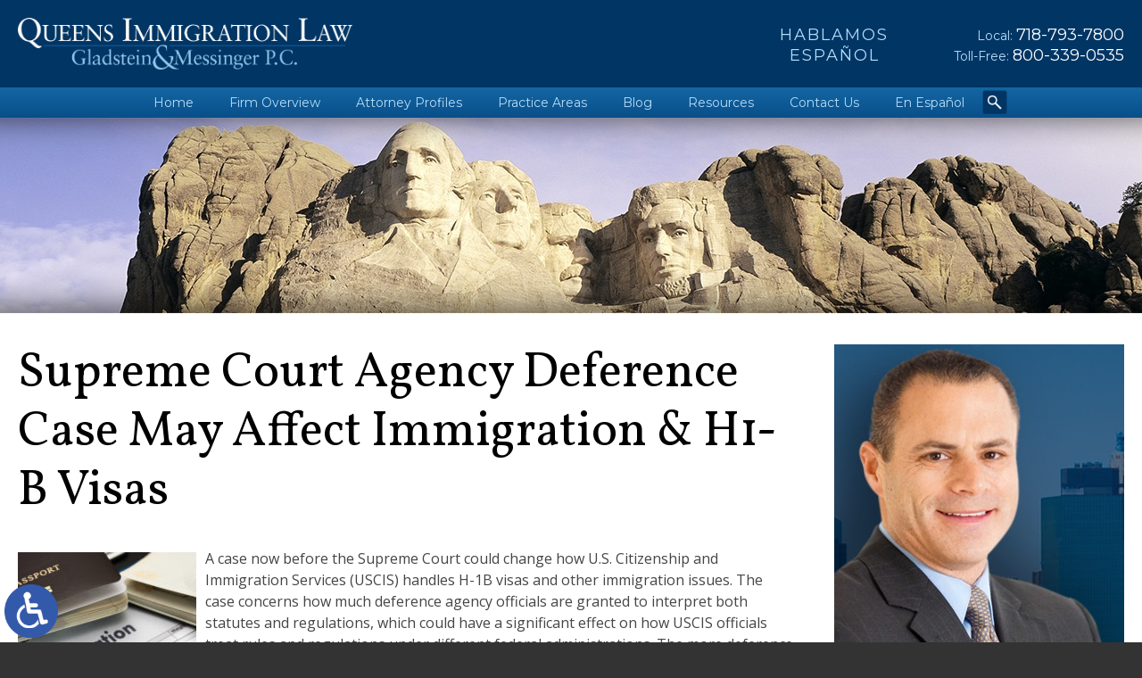

--- FILE ---
content_type: text/html; charset=UTF-8
request_url: https://www.queensimmigrationlaw.com/supreme-court-case-may-affect-immigration-h-1b-visas/
body_size: 14668
content:
<!DOCTYPE HTML>
<!--[if lt IE 7 ]>				<html lang="en" class="ie6 ltie9"> <![endif]-->
<!--[if IE 7 ]>					<html lang="en" class="ie7 ltie9"> <![endif]-->
<!--[if IE 8 ]>					<html lang="en" class="ie8 ltie9"> <![endif]-->
<!--[if IE 9 ]>					<html lang="en" class="ie9"> <![endif]-->
<!--[if (gt IE 9)|!(IE)]><!-->	<html lang="en"> <!--<![endif]-->
<head>
	<meta charset="utf-8">
	<!-- Google tag (gtag.js) -->
	<script async src="https://www.googletagmanager.com/gtag/js?id=G-34SG5KQEBM"></script>
	<script>
	  window.dataLayer = window.dataLayer || [];
	  function gtag(){dataLayer.push(arguments);}
	  gtag('js', new Date());

	  gtag('config', 'G-34SG5KQEBM');
	</script>
	<meta http-equiv="X-UA-Compatible" content="IE=edge">
	<meta id="theViewport" name="viewport" content="width=device-width, initial-scale=1.0">
	<script>/*! modernizr 3.6.0 (Custom Build) | MIT *
 * https://modernizr.com/download/?-webp-setclasses !*/
!function(e,n,A){function o(e,n){return typeof e===n}function t(){var e,n,A,t,a,i,l;for(var f in r)if(r.hasOwnProperty(f)){if(e=[],n=r[f],n.name&&(e.push(n.name.toLowerCase()),n.options&&n.options.aliases&&n.options.aliases.length))for(A=0;A<n.options.aliases.length;A++)e.push(n.options.aliases[A].toLowerCase());for(t=o(n.fn,"function")?n.fn():n.fn,a=0;a<e.length;a++)i=e[a],l=i.split("."),1===l.length?Modernizr[l[0]]=t:(!Modernizr[l[0]]||Modernizr[l[0]]instanceof Boolean||(Modernizr[l[0]]=new Boolean(Modernizr[l[0]])),Modernizr[l[0]][l[1]]=t),s.push((t?"":"no-")+l.join("-"))}}function a(e){var n=u.className,A=Modernizr._config.classPrefix||"";if(c&&(n=n.baseVal),Modernizr._config.enableJSClass){var o=new RegExp("(^|\\s)"+A+"no-js(\\s|$)");n=n.replace(o,"$1"+A+"js$2")}Modernizr._config.enableClasses&&(n+=" "+A+e.join(" "+A),c?u.className.baseVal=n:u.className=n)}function i(e,n){if("object"==typeof e)for(var A in e)f(e,A)&&i(A,e[A]);else{e=e.toLowerCase();var o=e.split("."),t=Modernizr[o[0]];if(2==o.length&&(t=t[o[1]]),"undefined"!=typeof t)return Modernizr;n="function"==typeof n?n():n,1==o.length?Modernizr[o[0]]=n:(!Modernizr[o[0]]||Modernizr[o[0]]instanceof Boolean||(Modernizr[o[0]]=new Boolean(Modernizr[o[0]])),Modernizr[o[0]][o[1]]=n),a([(n&&0!=n?"":"no-")+o.join("-")]),Modernizr._trigger(e,n)}return Modernizr}var s=[],r=[],l={_version:"3.6.0",_config:{classPrefix:"",enableClasses:!0,enableJSClass:!0,usePrefixes:!0},_q:[],on:function(e,n){var A=this;setTimeout(function(){n(A[e])},0)},addTest:function(e,n,A){r.push({name:e,fn:n,options:A})},addAsyncTest:function(e){r.push({name:null,fn:e})}},Modernizr=function(){};Modernizr.prototype=l,Modernizr=new Modernizr;var f,u=n.documentElement,c="svg"===u.nodeName.toLowerCase();!function(){var e={}.hasOwnProperty;f=o(e,"undefined")||o(e.call,"undefined")?function(e,n){return n in e&&o(e.constructor.prototype[n],"undefined")}:function(n,A){return e.call(n,A)}}(),l._l={},l.on=function(e,n){this._l[e]||(this._l[e]=[]),this._l[e].push(n),Modernizr.hasOwnProperty(e)&&setTimeout(function(){Modernizr._trigger(e,Modernizr[e])},0)},l._trigger=function(e,n){if(this._l[e]){var A=this._l[e];setTimeout(function(){var e,o;for(e=0;e<A.length;e++)(o=A[e])(n)},0),delete this._l[e]}},Modernizr._q.push(function(){l.addTest=i}),Modernizr.addAsyncTest(function(){function e(e,n,A){function o(n){var o=n&&"load"===n.type?1==t.width:!1,a="webp"===e;i(e,a&&o?new Boolean(o):o),A&&A(n)}var t=new Image;t.onerror=o,t.onload=o,t.src=n}var n=[{uri:"[data-uri]",name:"webp"},{uri:"[data-uri]",name:"webp.alpha"},{uri:"[data-uri]",name:"webp.animation"},{uri:"[data-uri]",name:"webp.lossless"}],A=n.shift();e(A.name,A.uri,function(A){if(A&&"load"===A.type)for(var o=0;o<n.length;o++)e(n[o].name,n[o].uri)})}),t(),a(s),delete l.addTest,delete l.addAsyncTest;for(var p=0;p<Modernizr._q.length;p++)Modernizr._q[p]();e.Modernizr=Modernizr}(window,document);</script>
	<script>
	!function(){function t(t){function n(){var n;n=90===window.orientation||-90===window.orientation?t[0]:t[1],theViewport.setAttribute("content","width="+n)}theViewport=document.getElementById("theViewport"),n(),window.addEventListener("orientationchange",n)}void 0!==window.orientation&&1024===screen.height&&t([1100,1100])}();</script>
		<link rel="pingback" href="https://www.queensimmigrationlaw.com/xmlrpc.php">
	<link rel="preconnect" href="https://ajax.googleapis.com" crossorigin>
	<link rel="dns-prefetch" href="//fonts.googleapis.com">
	<link rel="preconnect" href="https://fonts.gstatic.com/" crossorigin>
		<link rel="preload" as="script" href="https://www.queensimmigrationlaw.com/wp-content/themes/gladstein_messinger2017/js/script.min.js?t=202508">
		<link rel="preload" as="style" type="text/css" href="https://www.queensimmigrationlaw.com/wp-content/themes/gladstein_messinger2017/style.min.css?t=202508" media="all" >
	<link rel="stylesheet" type="text/css" href="https://www.queensimmigrationlaw.com/wp-content/themes/gladstein_messinger2017/style.min.css?t=202508" media="all">

	<link rel="shortcut icon" href="https://www.queensimmigrationlaw.com/wp-content/themes/gladstein_messinger2017/img/favicon.ico" type="image/vnd.microsoft.icon">
	<link rel="shortcut icon" href="https://www.queensimmigrationlaw.com/wp-content/themes/gladstein_messinger2017/img/favicon.ico">
	<meta name='robots' content='index, follow, max-image-preview:large, max-snippet:-1, max-video-preview:-1' />

	<!-- This site is optimized with the Yoast SEO plugin v26.6 - https://yoast.com/wordpress/plugins/seo/ -->
	<title>Supreme Court Agency Deference Case Can Affect Immigration</title>
	<meta name="description" content="The outcome of the Supreme Court case on agency deference can have have a large outcome on immigration and affect H-1B visa applicants in the future." />
	<link rel="canonical" href="https://www.queensimmigrationlaw.com/supreme-court-case-may-affect-immigration-h-1b-visas/" />
	<meta property="og:locale" content="en_US" />
	<meta property="og:type" content="article" />
	<meta property="og:title" content="Supreme Court Agency Deference Case Can Affect Immigration" />
	<meta property="og:description" content="The outcome of the Supreme Court case on agency deference can have have a large outcome on immigration and affect H-1B visa applicants in the future." />
	<meta property="og:url" content="https://www.queensimmigrationlaw.com/supreme-court-case-may-affect-immigration-h-1b-visas/" />
	<meta property="og:site_name" content="Queens Immigration Law" />
	<meta property="article:publisher" content="https://www.facebook.com/QueensImmigrationLaw/" />
	<meta property="article:published_time" content="2019-01-01T02:37:29+00:00" />
	<meta property="article:modified_time" content="2019-10-14T22:50:54+00:00" />
	<meta property="og:image" content="https://www.queensimmigrationlaw.com/wp-content/uploads/2018/12/visa-application-with-passports-table.jpeg" />
	<meta property="og:image:width" content="1200" />
	<meta property="og:image:height" content="800" />
	<meta property="og:image:type" content="image/jpeg" />
	<script type="application/ld+json" class="yoast-schema-graph">{"@context":"https://schema.org","@graph":[{"@type":"Article","@id":"https://www.queensimmigrationlaw.com/supreme-court-case-may-affect-immigration-h-1b-visas/#article","isPartOf":{"@id":"https://www.queensimmigrationlaw.com/supreme-court-case-may-affect-immigration-h-1b-visas/"},"headline":"Supreme Court Agency Deference Case May Affect Immigration &#038; H1-B Visas","datePublished":"2019-01-01T02:37:29+00:00","dateModified":"2019-10-14T22:50:54+00:00","mainEntityOfPage":{"@id":"https://www.queensimmigrationlaw.com/supreme-court-case-may-affect-immigration-h-1b-visas/"},"wordCount":550,"publisher":{"@id":"https://www.queensimmigrationlaw.com/#organization"},"image":{"@id":"https://www.queensimmigrationlaw.com/supreme-court-case-may-affect-immigration-h-1b-visas/#primaryimage"},"thumbnailUrl":"https://www.queensimmigrationlaw.com/wp-content/uploads/2018/12/visa-application-with-passports-table.jpeg","articleSection":["General"],"inLanguage":"en-US"},{"@type":"WebPage","@id":"https://www.queensimmigrationlaw.com/supreme-court-case-may-affect-immigration-h-1b-visas/","url":"https://www.queensimmigrationlaw.com/supreme-court-case-may-affect-immigration-h-1b-visas/","name":"Supreme Court Agency Deference Case Can Affect Immigration","isPartOf":{"@id":"https://www.queensimmigrationlaw.com/#website"},"primaryImageOfPage":{"@id":"https://www.queensimmigrationlaw.com/supreme-court-case-may-affect-immigration-h-1b-visas/#primaryimage"},"image":{"@id":"https://www.queensimmigrationlaw.com/supreme-court-case-may-affect-immigration-h-1b-visas/#primaryimage"},"thumbnailUrl":"https://www.queensimmigrationlaw.com/wp-content/uploads/2018/12/visa-application-with-passports-table.jpeg","datePublished":"2019-01-01T02:37:29+00:00","dateModified":"2019-10-14T22:50:54+00:00","description":"The outcome of the Supreme Court case on agency deference can have have a large outcome on immigration and affect H-1B visa applicants in the future.","breadcrumb":{"@id":"https://www.queensimmigrationlaw.com/supreme-court-case-may-affect-immigration-h-1b-visas/#breadcrumb"},"inLanguage":"en-US","potentialAction":[{"@type":"ReadAction","target":["https://www.queensimmigrationlaw.com/supreme-court-case-may-affect-immigration-h-1b-visas/"]}]},{"@type":"ImageObject","inLanguage":"en-US","@id":"https://www.queensimmigrationlaw.com/supreme-court-case-may-affect-immigration-h-1b-visas/#primaryimage","url":"https://www.queensimmigrationlaw.com/wp-content/uploads/2018/12/visa-application-with-passports-table.jpeg","contentUrl":"https://www.queensimmigrationlaw.com/wp-content/uploads/2018/12/visa-application-with-passports-table.jpeg","width":1200,"height":800,"caption":"Visa application form to travel Immigration a document Money for Passport Map and travel plan"},{"@type":"BreadcrumbList","@id":"https://www.queensimmigrationlaw.com/supreme-court-case-may-affect-immigration-h-1b-visas/#breadcrumb","itemListElement":[{"@type":"ListItem","position":1,"name":"Home","item":"https://www.queensimmigrationlaw.com/"},{"@type":"ListItem","position":2,"name":"Blog","item":"https://www.queensimmigrationlaw.com/blog/"},{"@type":"ListItem","position":3,"name":"Supreme Court Agency Deference Case May Affect Immigration &#038; H1-B Visas"}]},{"@type":"WebSite","@id":"https://www.queensimmigrationlaw.com/#website","url":"https://www.queensimmigrationlaw.com/","name":"Queens Immigration Law","description":"","publisher":{"@id":"https://www.queensimmigrationlaw.com/#organization"},"potentialAction":[{"@type":"SearchAction","target":{"@type":"EntryPoint","urlTemplate":"https://www.queensimmigrationlaw.com/?s={search_term_string}"},"query-input":{"@type":"PropertyValueSpecification","valueRequired":true,"valueName":"search_term_string"}}],"inLanguage":"en-US"},{"@type":"Organization","@id":"https://www.queensimmigrationlaw.com/#organization","name":"Queens Immigration Law","url":"https://www.queensimmigrationlaw.com/","logo":{"@type":"ImageObject","inLanguage":"en-US","@id":"https://www.queensimmigrationlaw.com/#/schema/logo/image/","url":"https://www.queensimmigrationlaw.com/wp-content/uploads/2018/09/Queens-Immigration-Law-Forest-Hills-NY-11375.png","contentUrl":"https://www.queensimmigrationlaw.com/wp-content/uploads/2018/09/Queens-Immigration-Law-Forest-Hills-NY-11375.png","width":300,"height":300,"caption":"Queens Immigration Law"},"image":{"@id":"https://www.queensimmigrationlaw.com/#/schema/logo/image/"},"sameAs":["https://www.facebook.com/QueensImmigrationLaw/","https://x.com/ImmigrationQns"]}]}</script>
	<!-- / Yoast SEO plugin. -->


<link rel="alternate" title="oEmbed (JSON)" type="application/json+oembed" href="https://www.queensimmigrationlaw.com/wp-json/oembed/1.0/embed?url=https%3A%2F%2Fwww.queensimmigrationlaw.com%2Fsupreme-court-case-may-affect-immigration-h-1b-visas%2F" />
<link rel="alternate" title="oEmbed (XML)" type="text/xml+oembed" href="https://www.queensimmigrationlaw.com/wp-json/oembed/1.0/embed?url=https%3A%2F%2Fwww.queensimmigrationlaw.com%2Fsupreme-court-case-may-affect-immigration-h-1b-visas%2F&#038;format=xml" />
<style id='wp-img-auto-sizes-contain-inline-css' type='text/css'>
img:is([sizes=auto i],[sizes^="auto," i]){contain-intrinsic-size:3000px 1500px}
/*# sourceURL=wp-img-auto-sizes-contain-inline-css */
</style>
<style id='wp-emoji-styles-inline-css' type='text/css'>

	img.wp-smiley, img.emoji {
		display: inline !important;
		border: none !important;
		box-shadow: none !important;
		height: 1em !important;
		width: 1em !important;
		margin: 0 0.07em !important;
		vertical-align: -0.1em !important;
		background: none !important;
		padding: 0 !important;
	}
/*# sourceURL=wp-emoji-styles-inline-css */
</style>
<style id='classic-theme-styles-inline-css' type='text/css'>
/*! This file is auto-generated */
.wp-block-button__link{color:#fff;background-color:#32373c;border-radius:9999px;box-shadow:none;text-decoration:none;padding:calc(.667em + 2px) calc(1.333em + 2px);font-size:1.125em}.wp-block-file__button{background:#32373c;color:#fff;text-decoration:none}
/*# sourceURL=/wp-includes/css/classic-themes.min.css */
</style>
<link rel="https://api.w.org/" href="https://www.queensimmigrationlaw.com/wp-json/" /><link rel="alternate" title="JSON" type="application/json" href="https://www.queensimmigrationlaw.com/wp-json/wp/v2/posts/2557" /><link rel="EditURI" type="application/rsd+xml" title="RSD" href="https://www.queensimmigrationlaw.com/xmlrpc.php?rsd" />
<link rel='shortlink' href='https://www.queensimmigrationlaw.com/?p=2557' />
<script type="text/javascript">
(function(url){
	if(/(?:Chrome\/26\.0\.1410\.63 Safari\/537\.31|WordfenceTestMonBot)/.test(navigator.userAgent)){ return; }
	var addEvent = function(evt, handler) {
		if (window.addEventListener) {
			document.addEventListener(evt, handler, false);
		} else if (window.attachEvent) {
			document.attachEvent('on' + evt, handler);
		}
	};
	var removeEvent = function(evt, handler) {
		if (window.removeEventListener) {
			document.removeEventListener(evt, handler, false);
		} else if (window.detachEvent) {
			document.detachEvent('on' + evt, handler);
		}
	};
	var evts = 'contextmenu dblclick drag dragend dragenter dragleave dragover dragstart drop keydown keypress keyup mousedown mousemove mouseout mouseover mouseup mousewheel scroll'.split(' ');
	var logHuman = function() {
		if (window.wfLogHumanRan) { return; }
		window.wfLogHumanRan = true;
		var wfscr = document.createElement('script');
		wfscr.type = 'text/javascript';
		wfscr.async = true;
		wfscr.src = url + '&r=' + Math.random();
		(document.getElementsByTagName('head')[0]||document.getElementsByTagName('body')[0]).appendChild(wfscr);
		for (var i = 0; i < evts.length; i++) {
			removeEvent(evts[i], logHuman);
		}
	};
	for (var i = 0; i < evts.length; i++) {
		addEvent(evts[i], logHuman);
	}
})('//www.queensimmigrationlaw.com/?wordfence_lh=1&hid=B11CF9B87201E4B2D0A9945B67669632');
</script><link rel="amphtml" href="https://www.queensimmigrationlaw.com/supreme-court-case-may-affect-immigration-h-1b-visas/amp/">	<meta name="msvalidate.01" content="36EBC329BAF3CCCB4A61D503AD2F6C3F">
	<meta name="google-site-verification" content="0uPzz9R5nuHGNQk4A55QzmWgtNV25bToXAPqrXaEITY">
	<meta name="google-site-verification" content="1o4nQ3AYIVQlHnTBwJ2pzIqBi7AGULt-4dsaPSUDwu8">
	<script type="application/ld+json">
		{
		"@context": "http://schema.org",
		"@type": "LegalService",
		"name": "Queens Immigration Law",
		"description": "Immigration attorneys in Queens, NY.",
		"url": "https://www.queensimmigrationlaw.com/",
		"image": "https://www.queensimmigrationlaw.com/wp-content/themes/gladstein_messinger2017/screenshot.png",
		"priceRange": "$",
		"telephone": "718-793-7800",
		"hasMap": "https://www.google.com/maps/place/Queens+Immigration+Law/@40.715091,-73.8337117,17z/data=!3m1!4b1!4m5!3m4!1s0x0:0xcbc813e13ffabf8c!8m2!3d40.715091!4d-73.831523",
		"address": {
		  "@type": "PostalAddress",
		  "addressLocality": "Forest Hills",
		  "addressRegion": "New York",
		  "postalCode": "11375",
		  "streetAddress": "118-21 Queens Blvd, #614"
		},
		"geo": {
		  "@type": "GeoCoordinates",
		  "latitude": "40.715091",
		  "longitude": "-73.8337117"
		},
		"sameAs": [
		  "https://www.facebook.com/QueensImmigrationLaw/",
		  "https://twitter.com/ImmigrationQns"
		]
		}
	</script>
<style id='global-styles-inline-css' type='text/css'>
:root{--wp--preset--aspect-ratio--square: 1;--wp--preset--aspect-ratio--4-3: 4/3;--wp--preset--aspect-ratio--3-4: 3/4;--wp--preset--aspect-ratio--3-2: 3/2;--wp--preset--aspect-ratio--2-3: 2/3;--wp--preset--aspect-ratio--16-9: 16/9;--wp--preset--aspect-ratio--9-16: 9/16;--wp--preset--color--black: #000000;--wp--preset--color--cyan-bluish-gray: #abb8c3;--wp--preset--color--white: #ffffff;--wp--preset--color--pale-pink: #f78da7;--wp--preset--color--vivid-red: #cf2e2e;--wp--preset--color--luminous-vivid-orange: #ff6900;--wp--preset--color--luminous-vivid-amber: #fcb900;--wp--preset--color--light-green-cyan: #7bdcb5;--wp--preset--color--vivid-green-cyan: #00d084;--wp--preset--color--pale-cyan-blue: #8ed1fc;--wp--preset--color--vivid-cyan-blue: #0693e3;--wp--preset--color--vivid-purple: #9b51e0;--wp--preset--gradient--vivid-cyan-blue-to-vivid-purple: linear-gradient(135deg,rgb(6,147,227) 0%,rgb(155,81,224) 100%);--wp--preset--gradient--light-green-cyan-to-vivid-green-cyan: linear-gradient(135deg,rgb(122,220,180) 0%,rgb(0,208,130) 100%);--wp--preset--gradient--luminous-vivid-amber-to-luminous-vivid-orange: linear-gradient(135deg,rgb(252,185,0) 0%,rgb(255,105,0) 100%);--wp--preset--gradient--luminous-vivid-orange-to-vivid-red: linear-gradient(135deg,rgb(255,105,0) 0%,rgb(207,46,46) 100%);--wp--preset--gradient--very-light-gray-to-cyan-bluish-gray: linear-gradient(135deg,rgb(238,238,238) 0%,rgb(169,184,195) 100%);--wp--preset--gradient--cool-to-warm-spectrum: linear-gradient(135deg,rgb(74,234,220) 0%,rgb(151,120,209) 20%,rgb(207,42,186) 40%,rgb(238,44,130) 60%,rgb(251,105,98) 80%,rgb(254,248,76) 100%);--wp--preset--gradient--blush-light-purple: linear-gradient(135deg,rgb(255,206,236) 0%,rgb(152,150,240) 100%);--wp--preset--gradient--blush-bordeaux: linear-gradient(135deg,rgb(254,205,165) 0%,rgb(254,45,45) 50%,rgb(107,0,62) 100%);--wp--preset--gradient--luminous-dusk: linear-gradient(135deg,rgb(255,203,112) 0%,rgb(199,81,192) 50%,rgb(65,88,208) 100%);--wp--preset--gradient--pale-ocean: linear-gradient(135deg,rgb(255,245,203) 0%,rgb(182,227,212) 50%,rgb(51,167,181) 100%);--wp--preset--gradient--electric-grass: linear-gradient(135deg,rgb(202,248,128) 0%,rgb(113,206,126) 100%);--wp--preset--gradient--midnight: linear-gradient(135deg,rgb(2,3,129) 0%,rgb(40,116,252) 100%);--wp--preset--font-size--small: 13px;--wp--preset--font-size--medium: 20px;--wp--preset--font-size--large: 36px;--wp--preset--font-size--x-large: 42px;--wp--preset--spacing--20: 0.44rem;--wp--preset--spacing--30: 0.67rem;--wp--preset--spacing--40: 1rem;--wp--preset--spacing--50: 1.5rem;--wp--preset--spacing--60: 2.25rem;--wp--preset--spacing--70: 3.38rem;--wp--preset--spacing--80: 5.06rem;--wp--preset--shadow--natural: 6px 6px 9px rgba(0, 0, 0, 0.2);--wp--preset--shadow--deep: 12px 12px 50px rgba(0, 0, 0, 0.4);--wp--preset--shadow--sharp: 6px 6px 0px rgba(0, 0, 0, 0.2);--wp--preset--shadow--outlined: 6px 6px 0px -3px rgb(255, 255, 255), 6px 6px rgb(0, 0, 0);--wp--preset--shadow--crisp: 6px 6px 0px rgb(0, 0, 0);}:where(.is-layout-flex){gap: 0.5em;}:where(.is-layout-grid){gap: 0.5em;}body .is-layout-flex{display: flex;}.is-layout-flex{flex-wrap: wrap;align-items: center;}.is-layout-flex > :is(*, div){margin: 0;}body .is-layout-grid{display: grid;}.is-layout-grid > :is(*, div){margin: 0;}:where(.wp-block-columns.is-layout-flex){gap: 2em;}:where(.wp-block-columns.is-layout-grid){gap: 2em;}:where(.wp-block-post-template.is-layout-flex){gap: 1.25em;}:where(.wp-block-post-template.is-layout-grid){gap: 1.25em;}.has-black-color{color: var(--wp--preset--color--black) !important;}.has-cyan-bluish-gray-color{color: var(--wp--preset--color--cyan-bluish-gray) !important;}.has-white-color{color: var(--wp--preset--color--white) !important;}.has-pale-pink-color{color: var(--wp--preset--color--pale-pink) !important;}.has-vivid-red-color{color: var(--wp--preset--color--vivid-red) !important;}.has-luminous-vivid-orange-color{color: var(--wp--preset--color--luminous-vivid-orange) !important;}.has-luminous-vivid-amber-color{color: var(--wp--preset--color--luminous-vivid-amber) !important;}.has-light-green-cyan-color{color: var(--wp--preset--color--light-green-cyan) !important;}.has-vivid-green-cyan-color{color: var(--wp--preset--color--vivid-green-cyan) !important;}.has-pale-cyan-blue-color{color: var(--wp--preset--color--pale-cyan-blue) !important;}.has-vivid-cyan-blue-color{color: var(--wp--preset--color--vivid-cyan-blue) !important;}.has-vivid-purple-color{color: var(--wp--preset--color--vivid-purple) !important;}.has-black-background-color{background-color: var(--wp--preset--color--black) !important;}.has-cyan-bluish-gray-background-color{background-color: var(--wp--preset--color--cyan-bluish-gray) !important;}.has-white-background-color{background-color: var(--wp--preset--color--white) !important;}.has-pale-pink-background-color{background-color: var(--wp--preset--color--pale-pink) !important;}.has-vivid-red-background-color{background-color: var(--wp--preset--color--vivid-red) !important;}.has-luminous-vivid-orange-background-color{background-color: var(--wp--preset--color--luminous-vivid-orange) !important;}.has-luminous-vivid-amber-background-color{background-color: var(--wp--preset--color--luminous-vivid-amber) !important;}.has-light-green-cyan-background-color{background-color: var(--wp--preset--color--light-green-cyan) !important;}.has-vivid-green-cyan-background-color{background-color: var(--wp--preset--color--vivid-green-cyan) !important;}.has-pale-cyan-blue-background-color{background-color: var(--wp--preset--color--pale-cyan-blue) !important;}.has-vivid-cyan-blue-background-color{background-color: var(--wp--preset--color--vivid-cyan-blue) !important;}.has-vivid-purple-background-color{background-color: var(--wp--preset--color--vivid-purple) !important;}.has-black-border-color{border-color: var(--wp--preset--color--black) !important;}.has-cyan-bluish-gray-border-color{border-color: var(--wp--preset--color--cyan-bluish-gray) !important;}.has-white-border-color{border-color: var(--wp--preset--color--white) !important;}.has-pale-pink-border-color{border-color: var(--wp--preset--color--pale-pink) !important;}.has-vivid-red-border-color{border-color: var(--wp--preset--color--vivid-red) !important;}.has-luminous-vivid-orange-border-color{border-color: var(--wp--preset--color--luminous-vivid-orange) !important;}.has-luminous-vivid-amber-border-color{border-color: var(--wp--preset--color--luminous-vivid-amber) !important;}.has-light-green-cyan-border-color{border-color: var(--wp--preset--color--light-green-cyan) !important;}.has-vivid-green-cyan-border-color{border-color: var(--wp--preset--color--vivid-green-cyan) !important;}.has-pale-cyan-blue-border-color{border-color: var(--wp--preset--color--pale-cyan-blue) !important;}.has-vivid-cyan-blue-border-color{border-color: var(--wp--preset--color--vivid-cyan-blue) !important;}.has-vivid-purple-border-color{border-color: var(--wp--preset--color--vivid-purple) !important;}.has-vivid-cyan-blue-to-vivid-purple-gradient-background{background: var(--wp--preset--gradient--vivid-cyan-blue-to-vivid-purple) !important;}.has-light-green-cyan-to-vivid-green-cyan-gradient-background{background: var(--wp--preset--gradient--light-green-cyan-to-vivid-green-cyan) !important;}.has-luminous-vivid-amber-to-luminous-vivid-orange-gradient-background{background: var(--wp--preset--gradient--luminous-vivid-amber-to-luminous-vivid-orange) !important;}.has-luminous-vivid-orange-to-vivid-red-gradient-background{background: var(--wp--preset--gradient--luminous-vivid-orange-to-vivid-red) !important;}.has-very-light-gray-to-cyan-bluish-gray-gradient-background{background: var(--wp--preset--gradient--very-light-gray-to-cyan-bluish-gray) !important;}.has-cool-to-warm-spectrum-gradient-background{background: var(--wp--preset--gradient--cool-to-warm-spectrum) !important;}.has-blush-light-purple-gradient-background{background: var(--wp--preset--gradient--blush-light-purple) !important;}.has-blush-bordeaux-gradient-background{background: var(--wp--preset--gradient--blush-bordeaux) !important;}.has-luminous-dusk-gradient-background{background: var(--wp--preset--gradient--luminous-dusk) !important;}.has-pale-ocean-gradient-background{background: var(--wp--preset--gradient--pale-ocean) !important;}.has-electric-grass-gradient-background{background: var(--wp--preset--gradient--electric-grass) !important;}.has-midnight-gradient-background{background: var(--wp--preset--gradient--midnight) !important;}.has-small-font-size{font-size: var(--wp--preset--font-size--small) !important;}.has-medium-font-size{font-size: var(--wp--preset--font-size--medium) !important;}.has-large-font-size{font-size: var(--wp--preset--font-size--large) !important;}.has-x-large-font-size{font-size: var(--wp--preset--font-size--x-large) !important;}
/*# sourceURL=global-styles-inline-css */
</style>
<meta name="generator" content="WP Rocket 3.20.2" data-wpr-features="wpr_desktop" /></head>
<body class="wp-singular post-template-default single single-post postid-2557 single-format-standard wp-theme-universal wp-child-theme-gladstein_messinger2017 mob_menu">
<a href="?enable_wcag=1" class="adaBtn" title="Switch to ADA Accessible Theme"><img width="93" height="187" src="https://www.queensimmigrationlaw.com/wp-content/themes/gladstein_messinger2017/img/ada-icon.png" alt="Switch to ADA Accessible Theme"></a>
<div id="wrapper">
<a id="closeMenu" class="menuToggle" href="#">Close Menu</a>
<div id="menuWall" class="menuToggle"></div>
<div id="mmiWrapper"><ul id="mobMenuItems">
	<li id="mm1" class="menuToggle mmi"><a href="#">Menu</a></li>
	<li id="mm2" class="mmi"><a href="tel:+17187937800">Call</a></li>
	<li id="mm3" class="mmi"><a href="/contact-us/">Email</a></li>
	<li id="mm4" class="mmi"><a href="/directions/">Visit</a></li>
	<li id="mm5" class="mmi"><a class="menuToggle" href="#">Search</a></li>
</ul></div>
<div id="persistentHeader">
<div id="mhWrapper">
	<header id="mainHeader">
		<a id="logo-main" href="/"><img width="847" height="130" src="https://www.queensimmigrationlaw.com/wp-content/themes/gladstein_messinger2017/img/logos/main.png" title="Queens Immigration Law" alt="Queens Immigration Law"></a>
		<div id="mhRight">
			<span id="hablasEspanol">Hablamos <br>Espa&ntilde;ol</span>
			<div id="mhNumbersCont">
				<span id="mhPhone" class="mhDigits">Local: <a href="tel:+17187937800">718-793-7800</a></span>
				<span id="mhTollFree" class="mhDigits">Toll-Free: <a href="tel:+18003390535">800-339-0535</a></span>
			</div>
		</div>
	</header>
</div><!-- mhWrapper -->
<nav id="mainMenu" class="mm_mob">
	<div id="mblSearchCont">
		<form id="mblSearch" method="get" action="/">
			<input type="text" id="mblsInput" name="s" value="Enter Search Terms Here">
			<input type="submit" id="mblsSubmit" value="Submit">
		</form>
	</div>
	<ul>
	<li id="menu-item-67" class="menu-item menu-item-type-post_type menu-item-object-page menu-item-home menu-item-67"><a href="https://www.queensimmigrationlaw.com/">Home</a></li>
<li id="menu-item-68" class="menu-item menu-item-type-post_type menu-item-object-page menu-item-68"><a href="https://www.queensimmigrationlaw.com/firm-overview/">Firm Overview</a></li>
<li id="menu-item-69" class="menu-item menu-item-type-post_type menu-item-object-page menu-item-has-children menu-item-69"><a href="https://www.queensimmigrationlaw.com/attorney-profiles/">Attorney Profiles</a>
<ul class="sub-menu">
	<li id="menu-item-70" class="menu-item menu-item-type-post_type menu-item-object-page menu-item-70"><a href="https://www.queensimmigrationlaw.com/jack-gladstein/">Jack Gladstein</a></li>
	<li id="menu-item-71" class="menu-item menu-item-type-post_type menu-item-object-page menu-item-71"><a href="https://www.queensimmigrationlaw.com/scott-messinger/">Scott Messinger</a></li>
</ul>
</li>
<li id="menu-item-72" class="menu-item menu-item-type-post_type menu-item-object-page menu-item-has-children menu-item-72"><a href="https://www.queensimmigrationlaw.com/practice-areas/">Practice Areas</a>
<ul class="sub-menu">
	<li id="menu-item-73" class="menu-item menu-item-type-post_type menu-item-object-page menu-item-73"><a href="https://www.queensimmigrationlaw.com/applying-for-immigration-benefits/">Applying For Immigration Benefits</a></li>
	<li id="menu-item-74" class="menu-item menu-item-type-post_type menu-item-object-page menu-item-74"><a href="https://www.queensimmigrationlaw.com/deportation-removal-defense/">Deportation/ Removal Defense</a></li>
	<li id="menu-item-75" class="menu-item menu-item-type-post_type menu-item-object-page menu-item-75"><a href="https://www.queensimmigrationlaw.com/citizenship-and-naturalization/">Citizenship and Naturalization</a></li>
	<li id="menu-item-76" class="menu-item menu-item-type-post_type menu-item-object-page menu-item-76"><a href="https://www.queensimmigrationlaw.com/family-visa-lawyer/">Family Visas</a></li>
	<li id="menu-item-77" class="menu-item menu-item-type-post_type menu-item-object-page menu-item-77"><a href="https://www.queensimmigrationlaw.com/perm-labor-certification-applications/">PERM Labor Certification Applications</a></li>
	<li id="menu-item-78" class="menu-item menu-item-type-post_type menu-item-object-page menu-item-78"><a href="https://www.queensimmigrationlaw.com/asylum-lawyer/">Asylum</a></li>
	<li id="menu-item-79" class="menu-item menu-item-type-post_type menu-item-object-page menu-item-79"><a href="https://www.queensimmigrationlaw.com/bankruptcy/">Bankruptcy</a></li>
	<li id="menu-item-80" class="menu-item menu-item-type-post_type menu-item-object-page menu-item-80"><a href="https://www.queensimmigrationlaw.com/deferred-action-for-childhood-arrivals-daca/">Deferred Action for Childhood Arrivals &#8220;DACA&#8221;</a></li>
	<li id="menu-item-81" class="menu-item menu-item-type-post_type menu-item-object-page menu-item-81"><a href="https://www.queensimmigrationlaw.com/provisional-waiver-i-601a-rules/">Provisional Waiver Lawyer</a></li>
	<li id="menu-item-82" class="menu-item menu-item-type-post_type menu-item-object-page menu-item-82"><a href="https://www.queensimmigrationlaw.com/h-1b-visa-lawyer/">H-1B Visas</a></li>
</ul>
</li>
<li id="menu-item-158" class="menu-item menu-item-type-post_type menu-item-object-page current_page_parent menu-item-158"><a href="https://www.queensimmigrationlaw.com/blog/">Blog</a></li>
<li id="menu-item-83" class="menu-item menu-item-type-post_type menu-item-object-page menu-item-has-children menu-item-83"><a href="https://www.queensimmigrationlaw.com/resources/">Resources</a>
<ul class="sub-menu">
	<li id="menu-item-233" class="menu-item menu-item-type-post_type menu-item-object-page menu-item-has-children menu-item-233"><a href="https://www.queensimmigrationlaw.com/video-faqs/">Video FAQs</a>
	<ul class="sub-menu">
		<li id="menu-item-234" class="menu-item menu-item-type-post_type menu-item-object-page menu-item-234"><a href="https://www.queensimmigrationlaw.com/video-faqs/filing-for-citizenship/">Filing for Citizenship</a></li>
		<li id="menu-item-235" class="menu-item menu-item-type-post_type menu-item-object-page menu-item-235"><a href="https://www.queensimmigrationlaw.com/video-faqs/what-is-h-1b-visa/">What Is an H-1B Visa?</a></li>
	</ul>
</li>
	<li id="menu-item-5369" class="menu-item menu-item-type-post_type menu-item-object-page menu-item-5369"><a href="https://www.queensimmigrationlaw.com/in-the-news/">In The News</a></li>
</ul>
</li>
<li id="menu-item-84" class="menu-item menu-item-type-post_type menu-item-object-page menu-item-has-children menu-item-84"><a href="https://www.queensimmigrationlaw.com/contact-us/">Contact Us</a>
<ul class="sub-menu">
	<li id="menu-item-85" class="menu-item menu-item-type-post_type menu-item-object-page menu-item-85"><a href="https://www.queensimmigrationlaw.com/directions/">Directions</a></li>
</ul>
</li>
<li id="menu-item-637" class="menu-item menu-item-type-post_type menu-item-object-page menu-item-has-children menu-item-637"><a href="https://www.queensimmigrationlaw.com/en-espanol/">En Español</a>
<ul class="sub-menu">
	<li id="menu-item-642" class="menu-item menu-item-type-post_type menu-item-object-page menu-item-642"><a href="https://www.queensimmigrationlaw.com/en-espanol/visas-familiares/">Visas Familiares</a></li>
	<li id="menu-item-639" class="menu-item menu-item-type-post_type menu-item-object-page menu-item-639"><a href="https://www.queensimmigrationlaw.com/en-espanol/daca-accion-diferida/">DACA (Acción Diferida)</a></li>
	<li id="menu-item-638" class="menu-item menu-item-type-post_type menu-item-object-page menu-item-638"><a href="https://www.queensimmigrationlaw.com/en-espanol/certificacion-laboral-perm/">Certificación Laboral (PERM)</a></li>
	<li id="menu-item-641" class="menu-item menu-item-type-post_type menu-item-object-page menu-item-641"><a href="https://www.queensimmigrationlaw.com/en-espanol/visas-h1-b/">Visas H1-B (Visas de Trabajo)</a></li>
	<li id="menu-item-643" class="menu-item menu-item-type-post_type menu-item-object-page menu-item-643"><a href="https://www.queensimmigrationlaw.com/en-espanol/deportacion/">Deportación</a></li>
	<li id="menu-item-644" class="menu-item menu-item-type-post_type menu-item-object-page menu-item-644"><a href="https://www.queensimmigrationlaw.com/en-espanol/asilo/">Asilo</a></li>
	<li id="menu-item-640" class="menu-item menu-item-type-post_type menu-item-object-page menu-item-640"><a href="https://www.queensimmigrationlaw.com/en-espanol/bancarrota/">Bancarrota</a></li>
</ul>
</li>
	<li id="mmSearch">
		<a href="javascript:void();"></a>
		<form id="mmsForm" method="get" action="/">
			<input id="mmsInput" type="text" value="Search" name="s">
			<input id="mmsSubmit" type="submit" value="Submit">
		</form>
	</li>
	</ul>
</nav>
</div><!-- persistentHeader -->
<div id="subslide3" class="subslide"></div>
<div id="caWrapper">
	<div id="contentArea">
		<article id="mainContent" class="article">
			

									<h1>Supreme Court Agency Deference Case May Affect Immigration &#038; H1-B Visas</h1>
					<img decoding="async" width="200" height="200" src="https://www.queensimmigrationlaw.com/wp-content/uploads/2018/12/visa-application-with-passports-table-200x200.jpeg" class="postThumbSingle wp-post-image" alt="Visa application form to travel Immigration a document Money for Passport Map and travel plan" srcset="https://www.queensimmigrationlaw.com/wp-content/uploads/2018/12/visa-application-with-passports-table-200x200.jpeg 200w, https://www.queensimmigrationlaw.com/wp-content/uploads/2018/12/visa-application-with-passports-table-150x150.jpeg 150w" sizes="(max-width: 200px) 100vw, 200px" loading="eager" title="Visa application form to travel Immigration a document Money for Passport Map and travel plan" /><p>A case now before the Supreme Court could change how U.S. Citizenship and Immigration Services (USCIS) handles H-1B visas and other immigration issues. The case concerns how much deference agency officials are granted to interpret both statutes and regulations, which could have a significant effect on how USCIS officials treat rules and regulations under different federal administrations. The more deference they are granted, the less they have to wait for Congress before altering policies. Read on for details about the agency deference case and the potential implications, and contact a seasoned <a href="https://www.queensimmigrationlaw.com/">Queens immigration attorney</a> for help in your immigration case.</p>
<h2>A Question of Deference to Federal Agencies</h2>
<p>The case of Kisor v. Wilkie concerns how Veterans Affairs interpreted the word “relevant” in denying a Marine veteran benefits for post-traumatic stress disorder. The question is how much deference courts must grant agencies in interpreting ambiguous regulations. The Court is considering whether to overrule its own long-standing precedent, specifically the cases Auer v. Robbins (1997) and Seminole Rock &amp; Sand Co. (1945). Legal scholars recognize that the application of the precedent set by these cases has essentially evolved into federal agencies doing more or less whatever they want to do and justifying their actions based on the concept of deference. Commentators note that the Court would likely not be taking up the current case if it merely planned to reaffirm the existing precedent, so a modification of the existing standard of deference is likely.</p>
<h2>The Case Could Affect Immigration Determinations</h2>
<p>Immigration attorneys see the new case as a chance to challenge how USCIS makes and applies policy on H-1B visas and other immigration determinations. Challenging immigration determinations or policies in court is difficult in a system where federal agencies are given essentially unlimited leeway in interpreting regulations or statutes.</p>
<p>For example, USCIS issued a <a href="https://www.uscis.gov/sites/default/files/USCIS/Laws/Memoranda/2018/2018-02-22-PM-602-0157-Contracts-and-Itineraries-Requirements-for-H-1B.pdf">controversial memo</a> in February 2018 which heightened the evidentiary standard necessary for professionals in H-1B status to provide services at the site of their employer’s customers. Companies often contract out work that requires certain special skills, such as information technology (IT); contractors will send their specialists to work on-site at the customers’ places of business. Immigration attorneys argue that the so-called “third-party placement” memo has made it extremely difficult if not impossible for professionals with H-1B visas to work in these circumstances. The third-party placement policy is currently being challenged in court.</p>
<p>If the Supreme Court limits agency deference in Kisor, then challenges to policies like that laid out in the third-party placement memo have a much better chance of success in court. Likewise, if USCIS denies H-1B employment because it does not view certain occupations as sufficiently “specialized,” for example that a math or science degree requirement for an IT job is not sufficient to trigger H-1B specialization, a company challenging that determination now faces a significant uphill battle. If agency deference is weakened, then the company and USCIS will be on more of an even playing field in arguing the merits of a particular visa application.</p>
<p>If you have questions or concerns about your citizenship, visa status or agency deference, contact the dedicated and experienced Queens immigration lawyers at Gladstein &amp; Messinger at <a class='mcPhoneLink' href='tel:+17187937800'>718-793-7800</a> or <a href="https://www.queensimmigrationlaw.com/contact-us/">toll-free</a> at <a class='mcPhoneLink' href='tel:+18003390535'>800-339-0535</a>.</p>
					<div class="entry-meta">
						<span class="meta-prep meta-prep-author">By </span>
						<span class="author vcard">Gladstein & Messinger, P.C.</span>
						<span class="meta-sep"> | </span>
						<span class="meta-prep meta-prep-entry-date">Posted on </span>
						<span class="entry-date"><abbr class="published" title="2018-12-31T18:37:29-0800">December 31, 2018</abbr></span>
										</div>
								


					</article>
						<div id="sidebar" class="sidebar">
		<div id="sbAttCont">
		<div id="sbAttInner">
			<span id="sbAtt"><span>Scott</span> Messinger</span>
			<span id="sbAttTitle">Partner</span>
		</div>
	</div>	<div id="sbPAreasCont">
		<h2><span>Practice</span> Areas</h2>
		<ul id="sbPAreas">
			<li id="sbPArea1" class="sbPArea"><a href="https://www.queensimmigrationlaw.com/deferred-action-for-childhood-arrivals-daca/">DACA and <br>Provisional <br>Waivers</a></li>
			<li id="sbPArea2" class="sbPArea"><a href="https://www.queensimmigrationlaw.com/applying-for-immigration-benefits/">Applying for <br>Immigration <br>Benefits</a></li>
			<li id="sbPArea3" class="sbPArea"><a href="https://www.queensimmigrationlaw.com/deportation-removal-defense/">Deportation / <br>Removal Defense</a></li>
			<li id="sbPArea4" class="sbPArea"><a href="https://www.queensimmigrationlaw.com/citizenship-and-naturalization/">Citizenship & <br>Naturalization</a></li>
			<li id="sbPArea5" class="sbPArea"><a href="https://www.queensimmigrationlaw.com/family-visa-lawyer/">Family <br>Visas</a></li>
			<li id="sbPArea6" class="sbPArea"><a href="https://www.queensimmigrationlaw.com/perm-labor-certification-applications/">PERM Labor <br>Certification <br>Applications</a></li>
			<li id="sbPArea7" class="sbPArea"><a href="https://www.queensimmigrationlaw.com/h-1b-visa-lawyer/">H1B <br>Visa</a></li>
		</ul>
  </div>	<div id="sbAILACont">
			<img src="https://www.queensimmigrationlaw.com/wp-content/themes/gladstein_messinger2017/img/aila.jpg" title="American Immigration Lawyers Associtation" alt="American Immigration Lawyers Associtation" />
	</div></div><!-- sidebar -->
	</div><!-- contentArea -->
</div><!-- caWrapper -->
<footer id="mainFooter">
	<div id="mfTopOuterCont">
	<div class="delayLoad" id="mfTopCont">
		<div id="mfTop">
			<a id="mfLogo" class="animated" data-animation="fadeIn" href=""><img width="700" height="108" src="https://www.queensimmigrationlaw.com/wp-content/themes/gladstein_messinger2017/img/logos/footer.png" title="Queens Immigration Law" alt="Queens Immigration Law"></a>
			<div id="mfRight" class="animated" data-animation="flipInX">
				<span id="mfAddress">118-21 Queens Boulevard, Suite 614, <br>Forest Hills, NY 11375</span>
				<div id="mfDigitsCont">
					<span id="mfLocal" class="mfDigits">Local: <a href="tel:+17187937800">718-793-7800</a></span>
					<span id="mfTollFree" class="mfDigits">Toll Free: <a href="tel:+18003390535">800-339-0535</a></span>
					<span id="mfFax" class="mfDigits">Fax: <a href="tel:+17187930524">718-793-0524</a></span>
				</div>
			</div>
		</div>
	</div><!-- mfTopCont -->
</div><!-- mfTopOuterCont -->
	<div class="delayLoad" id="mfBottomContOuter">
		<div class="delayLoad" id="mfBottomCont">
			<div id="mfBottomCont2" class="animated" data-animation="slideInUp">
				<div id="mfBottom">
					<div id="mfBottomInner">
						<ul id="socials">
							<li id="fs1" class="fs">
								<a href="https://www.facebook.com/Queens-Immigration-Law-341069533613/?ref=hl" target="_blank"><img width="367" height="181" class="delayLoad" src="[data-uri]" data-src="https://www.queensimmigrationlaw.com/wp-content/themes/gladstein_messinger2017/img/icons/socials.png" alt="Facebook" title="Facebook"/></a>
							</li>
													</ul>
						<h2>Attorney Advertising</h2>
						<p id="mfDisclaimer">Disclaimer: The invitation to contact our firm does not create an attorney-client relationship. Gladstein & Messinger, P.C. respects your privacy online and will not share your name and contact information with a third party without your consent.</p>
						<ul id="mfLinks">
						  <li id="mfLink1" class="mfLink"><a href="/disclaimer/">Disclaimer</a></li>
						  <li id="mfLink2" class="mfLink"><a href="/site-map/">Site Map</a></li>
						</ul>
					</div>
				</div>
			</div>
		</div><!-- mfBottomCont -->
	</div><!-- mfBottomContOuter -->
</footer><!-- footer -->
<div id="ncBrandingWrapper">
<div id="ncBranding">
	<img width="89" height="34" id="logo-nextclient" class="delayLoad" src="[data-uri]" data-src="https://www.queensimmigrationlaw.com/wp-content/themes/gladstein_messinger2017/img/logos/nc.png" alt="Designed and Powered by NextClient" title="Designed and Powered by NextClient">
	<p>&copy; 2014 - 2025 Queens Immigration Law, Gladstein & Messinger, P.C. All rights reserved.<br>Custom WebShop&#8482; law firm website design by <a target="_blank" rel="noopener nofollow" href="http://www.nextclient.com/">NextClient.com</a>.</p>
</div><!-- #ncBranding -->
</div>
</div><!-- wrapper -->

<div id="sync">
	<span id="syncMenu" class="syncItem"></span>
	<span id="syncContent" class="syncItem"></span>
</div>
<div id="css3-calc"></div>

<script>
//Set body and nav class to desktop ones as necessary
(function(){
	var syncMenu = document.getElementById('syncMenu');
	if(syncMenu === null || !document.defaultView || !document.defaultView.getComputedStyle) {return false;}
	var smZindex = document.defaultView.getComputedStyle(syncMenu, null).getPropertyValue('z-index');
	if(smZindex > 0) {
		var b = document.getElementsByTagName('body')[0];
		var menu = document.getElementById('mainMenu');
		b.classList.remove('mob_menu');
		b.classList.add('desktop_menu');
		menu.classList.remove('mm_mob');
		menu.classList.add('mm');
	}
})()
</script>

<script type="speculationrules">
{"prefetch":[{"source":"document","where":{"and":[{"href_matches":"/*"},{"not":{"href_matches":["/wp-*.php","/wp-admin/*","/wp-content/uploads/*","/wp-content/*","/wp-content/plugins/*","/wp-content/themes/gladstein_messinger2017/*","/wp-content/themes/universal/*","/*\\?(.+)"]}},{"not":{"selector_matches":"a[rel~=\"nofollow\"]"}},{"not":{"selector_matches":".no-prefetch, .no-prefetch a"}}]},"eagerness":"conservative"}]}
</script>

<script>/*! head.load - v1.0.3 */
(function(n,t){"use strict";function w(){}function u(n,t){if(n){typeof n=="object"&&(n=[].slice.call(n));for(var i=0,r=n.length;i<r;i++)t.call(n,n[i],i)}}function it(n,i){var r=Object.prototype.toString.call(i).slice(8,-1);return i!==t&&i!==null&&r===n}function s(n){return it("Function",n)}function a(n){return it("Array",n)}function et(n){var i=n.split("/"),t=i[i.length-1],r=t.indexOf("?");return r!==-1?t.substring(0,r):t}function f(n){(n=n||w,n._done)||(n(),n._done=1)}function ot(n,t,r,u){var f=typeof n=="object"?n:{test:n,success:!t?!1:a(t)?t:[t],failure:!r?!1:a(r)?r:[r],callback:u||w},e=!!f.test;return e&&!!f.success?(f.success.push(f.callback),i.load.apply(null,f.success)):e||!f.failure?u():(f.failure.push(f.callback),i.load.apply(null,f.failure)),i}function v(n){var t={},i,r;if(typeof n=="object")for(i in n)!n[i]||(t={name:i,url:n[i]});else t={name:et(n),url:n};return(r=c[t.name],r&&r.url===t.url)?r:(c[t.name]=t,t)}function y(n){n=n||c;for(var t in n)if(n.hasOwnProperty(t)&&n[t].state!==l)return!1;return!0}function st(n){n.state=ft;u(n.onpreload,function(n){n.call()})}function ht(n){n.state===t&&(n.state=nt,n.onpreload=[],rt({url:n.url,type:"cache"},function(){st(n)}))}function ct(){var n=arguments,t=n[n.length-1],r=[].slice.call(n,1),f=r[0];return(s(t)||(t=null),a(n[0]))?(n[0].push(t),i.load.apply(null,n[0]),i):(f?(u(r,function(n){s(n)||!n||ht(v(n))}),b(v(n[0]),s(f)?f:function(){i.load.apply(null,r)})):b(v(n[0])),i)}function lt(){var n=arguments,t=n[n.length-1],r={};return(s(t)||(t=null),a(n[0]))?(n[0].push(t),i.load.apply(null,n[0]),i):(u(n,function(n){n!==t&&(n=v(n),r[n.name]=n)}),u(n,function(n){n!==t&&(n=v(n),b(n,function(){y(r)&&f(t)}))}),i)}function b(n,t){if(t=t||w,n.state===l){t();return}if(n.state===tt){i.ready(n.name,t);return}if(n.state===nt){n.onpreload.push(function(){b(n,t)});return}n.state=tt;rt(n,function(){n.state=l;t();u(h[n.name],function(n){f(n)});o&&y()&&u(h.ALL,function(n){f(n)})})}function at(n){n=n||"";var t=n.split("?")[0].split(".");return t[t.length-1].toLowerCase()}function rt(t,i){function e(t){t=t||n.event;u.onload=u.onreadystatechange=u.onerror=null;i()}function o(f){f=f||n.event;(f.type==="load"||/loaded|complete/.test(u.readyState)&&(!r.documentMode||r.documentMode<9))&&(n.clearTimeout(t.errorTimeout),n.clearTimeout(t.cssTimeout),u.onload=u.onreadystatechange=u.onerror=null,i())}function s(){if(t.state!==l&&t.cssRetries<=20){for(var i=0,f=r.styleSheets.length;i<f;i++)if(r.styleSheets[i].href===u.href){o({type:"load"});return}t.cssRetries++;t.cssTimeout=n.setTimeout(s,250)}}var u,h,f;i=i||w;h=at(t.url);h==="css"?(u=r.createElement("link"),u.type="text/"+(t.type||"css"),u.rel="stylesheet",u.href=t.url,t.cssRetries=0,t.cssTimeout=n.setTimeout(s,500)):(u=r.createElement("script"),u.type="text/"+(t.type||"javascript"),u.src=t.url);u.onload=u.onreadystatechange=o;u.onerror=e;u.async=!1;u.defer=!1;t.errorTimeout=n.setTimeout(function(){e({type:"timeout"})},7e3);f=r.head||r.getElementsByTagName("head")[0];f.insertBefore(u,f.lastChild)}function vt(){for(var t,u=r.getElementsByTagName("script"),n=0,f=u.length;n<f;n++)if(t=u[n].getAttribute("data-headjs-load"),!!t){i.load(t);return}}function yt(n,t){var v,p,e;return n===r?(o?f(t):d.push(t),i):(s(n)&&(t=n,n="ALL"),a(n))?(v={},u(n,function(n){v[n]=c[n];i.ready(n,function(){y(v)&&f(t)})}),i):typeof n!="string"||!s(t)?i:(p=c[n],p&&p.state===l||n==="ALL"&&y()&&o)?(f(t),i):(e=h[n],e?e.push(t):e=h[n]=[t],i)}function e(){if(!r.body){n.clearTimeout(i.readyTimeout);i.readyTimeout=n.setTimeout(e,50);return}o||(o=!0,vt(),u(d,function(n){f(n)}))}function k(){r.addEventListener?(r.removeEventListener("DOMContentLoaded",k,!1),e()):r.readyState==="complete"&&(r.detachEvent("onreadystatechange",k),e())}var r=n.document,d=[],h={},c={},ut="async"in r.createElement("script")||"MozAppearance"in r.documentElement.style||n.opera,o,g=n.head_conf&&n.head_conf.head||"head",i=n[g]=n[g]||function(){i.ready.apply(null,arguments)},nt=1,ft=2,tt=3,l=4,p;if(r.readyState==="complete")e();else if(r.addEventListener)r.addEventListener("DOMContentLoaded",k,!1),n.addEventListener("load",e,!1);else{r.attachEvent("onreadystatechange",k);n.attachEvent("onload",e);p=!1;try{p=!n.frameElement&&r.documentElement}catch(wt){}p&&p.doScroll&&function pt(){if(!o){try{p.doScroll("left")}catch(t){n.clearTimeout(i.readyTimeout);i.readyTimeout=n.setTimeout(pt,50);return}e()}}()}i.load=i.js=ut?lt:ct;i.test=ot;i.ready=yt;i.ready(r,function(){y()&&u(h.ALL,function(n){f(n)});i.feature&&i.feature("domloaded",!0)})})(window);
/*
//# sourceMappingURL=head.load.min.js.map
*/</script>
<script>
	head.js({ jQuery: "https://ajax.googleapis.com/ajax/libs/jquery/1.11.3/jquery.min.js" });
	head.ready("jQuery", function() {
		head.load("https://d78c52a599aaa8c95ebc-9d8e71b4cb418bfe1b178f82d9996947.ssl.cf1.rackcdn.com/dsk_slides/dsk_slides.1.0.2.min.js","https://ajax.aspnetcdn.com/ajax/jquery.validate/1.9/jquery.validate.min.js", "https://www.queensimmigrationlaw.com/wp-content/themes/gladstein_messinger2017/js/slick.min.js?t=2017", function(){
			head.load("https://www.queensimmigrationlaw.com/wp-content/themes/gladstein_messinger2017/js/script.js?t=202508");
		});
	});
</script>
<script>var rocket_beacon_data = {"ajax_url":"https:\/\/www.queensimmigrationlaw.com\/wp-admin\/admin-ajax.php","nonce":"af95956ba8","url":"https:\/\/www.queensimmigrationlaw.com\/supreme-court-case-may-affect-immigration-h-1b-visas","is_mobile":false,"width_threshold":1600,"height_threshold":700,"delay":500,"debug":null,"status":{"preconnect_external_domain":true},"preconnect_external_domain_elements":["link","script","iframe"],"preconnect_external_domain_exclusions":["static.cloudflareinsights.com","rel=\"profile\"","rel=\"preconnect\"","rel=\"dns-prefetch\"","rel=\"icon\""]}</script><script data-name="wpr-wpr-beacon" src='https://www.queensimmigrationlaw.com/wp-content/plugins/wp-rocket/assets/js/wpr-beacon.min.js' async></script></body></html>
<!-- This website is like a Rocket, isn't it? Performance optimized by WP Rocket. Learn more: https://wp-rocket.me - Debug: cached@1766179139 -->

--- FILE ---
content_type: text/css; charset=utf-8
request_url: https://www.queensimmigrationlaw.com/wp-content/themes/gladstein_messinger2017/style.min.css?t=202508
body_size: 12115
content:
html{color:#000;background:#FFF}blockquote,body,code,dd,div,dl,dt,fieldset,form,h1,h2,h3,h4,h5,h6,input,legend,li,ol,p,pre,td,textarea,th,ul{margin:0;padding:0}table{border-collapse:collapse;border-spacing:0}fieldset,img{border:0}address,caption,cite,code,dfn,em,strong,th,var{font-style:normal;font-weight:normal}li{list-style:none}caption,th{text-align:left}h1,h2,h3,h4,h5,h6{font-size:100%;font-weight:normal}q:after,q:before{content:''}abbr,acronym{border:0;font-variant:normal}sup{vertical-align:text-top}sub{vertical-align:text-bottom}input,select,textarea{font-family:inherit;font-size:inherit;font-weight:inherit}input,select,textarea{*font-size:100%}legend{color:#000}em strong,i strong{font-style:italic}b em{font-weight:bold}article,aside,figcaption,figure,footer,header,nav,section{display:block}a{outline:none}#nav-below{margin:10px 0;overflow:hidden}.nav-next,.nav-previous{float:left;display:inline;width:50%}.nav-next{float:right;text-align:right}.nav-next a,.nav-previous a{text-decoration:none}div.entry-meta{font-size:90%}body.single .shareThisWrapper{margin:0px 0 20px}.post_entry_mult{border-bottom:1px solid #999;overflow:hidden;padding-bottom:20px;margin-bottom:20px}.post_entry_mult_left{float:left;display:inline;width:150px}.post_entry_mult_right{padding-left:160px}.post_entry_mult .shareThisWrapper{margin:0}div.post_entry_mult h2{padding-bottom:0;margin-bottom:0}.excerpt_meta{font-size:80%;margin:0 0 10px}.postThumbSingle{float:left;margin:5px 10px 0 0}.tag-links{display:block}.google-map{height:350px;margin:0 0 25px;border:1px solid #333}.adaBtn{display:block!important;position:fixed;bottom:5px;left:5px;width:40px;height:40px;overflow:hidden;z-index:9999}.adaBtn>img{width:100%;height:auto}.adaBtn:hover>img{margin-top:-41px}@media screen and (min-width:1120px){.adaBtn{width:60px;height:60px}.adaBtn:hover>img{margin-top:-61px}}blockquote{padding:0 0 0 30px;font-style:italic}strong{font-weight:bold}em,i{font-style:italic}em strong,i strong,strong em,strong i{font-weight:bold}html{-webkit-text-size-adjust:100%;background:#333}body{font-family:Arial,"Helvetica Neue",Helvetica,sans-serif;font-size:16px;line-height:1.3;color:#000;background:#fff}a{color:blue}a,a:active,a:link,a:visited{text-decoration:none;outline:none}.animated{opacity:0}.officiallyAnimated{opacity:1}#persistentHeader .animated{opacity:1}#persistentHeader{-webkit-transform:perspective(1px) translateZ(0);transform:perspective(1px) translateZ(0);position:relative;top:0;left:0;width:100%;z-index:999}#mhWrapper{background-color:#013564;padding:0 20px}#mainHeader{padding:20px 0;font-family:'Montserrat',sans-serif;transition:.5s;-webkit-transition:.5s}#logo-main{display:block;width:90%;max-width:500px;margin:0 auto 20px auto;transition:.5s;-webkit-transition:.5s}#logo-main img{display:block;width:100%;height:auto}#mhRight{overflow:hidden}#hablasEspanol{display:block;padding:0 0 20px 0;color:#b6dcf9;text-transform:uppercase;font-size:16px;letter-spacing:2px;text-align:center;transition:.5s;-webkit-transition:.5s}#hablasEspanol br{display:none}.mhDigits{color:#b6dcf9;font-size:14px;display:block;text-align:center}.mhDigits a{color:#fff;font-size:18px;transition:.5s;-webkit-transition:.5s}nav.mm{text-align:center;background:#1466a3;background:-webkit-gradient(linear,left top,left bottom,from(#1466a3),to(#084f89));background:linear-gradient(#1466a3,#084f89);position:relative;z-index:100}nav.mm>ul>li>a{padding:10px 9px;font-size:14px;color:#b6dcf9;font-family:'Montserrat',sans-serif;line-height:1}nav.mm>ul>li>a:hover{-webkit-transition:background 300ms linear;transition:background 300ms linear}nav.mm>ul>li>ul{top:34px}nav.mm>ul{height:34px}nav.mm>ul>li:hover>a{background:#90c7ec;color:white}nav.mm ul ul{background:#cbeaff;width:160px;border:1px solid #85b1d0}nav.mm ul ul li:hover>a{background:#084f89;color:#fff}nav.mm ul ul li{border-top:1px solid #85b1d0}nav.mm ul ul a{color:black;padding:10px 10px;font-size:12px;font-family:'Montserrat',sans-serif;text-transform:none;line-height:1.3;font-weight:normal}nav.mm ul{padding:0;margin:0;font-size:0}nav.mm li{position:relative}nav.mm ul a{display:block;text-decoration:none}nav.mm>ul>li{display:inline-block;vertical-align:top}nav.mm ul ul{display:none;position:absolute;text-align:left;left:0;top:-1px}nav.mm ul li:hover>ul{display:block}nav.mm ul ul ul{left:100%}nav.mm ul ul li:first-child{border:0}body.admin-bar #mmiWrapper{position:static}body.admin-bar.mob_menu #wrapper{padding:0}body.mob_menu #wrapper{padding:34px 0 0}body.mob_menu #wpadminbar{position:absolute}body.fsMenuOn #contact-tab,body.fsMenuOn #wpadminbar{display:none}#mblSearchCont,#mmiWrapper,nav.mm_mob{display:none}.fsMenuOn #closeMenu,.fsMenuOn #mblSearchCont,.fsMenuOn nav.mm_mob,.mob_menu #mmiWrapper{display:block}.fsMenuOn #mmiWrapper{z-index:1}#closeMenu,#mmiWrapper{background:#0c5691}#mmiWrapper{-webkit-box-shadow:0 1px 10px rgba(0,0,0,0.7);box-shadow:0 1px 10px rgba(0,0,0,0.7);position:fixed;top:0;left:0;width:100%;z-index:9999}#mobMenuItems{height:34px;width:260px;padding:0 0 0 12px;margin:auto;text-transform:uppercase;overflow:hidden;font-family:Arial,"Helvetica Neue",Helvetica,sans-serif}.mmi{height:100%;font-size:14px;float:left;display:inline;list-style-type:none;list-style-position:outside}.mmi a{-webkit-box-sizing:border-box;box-sizing:border-box;color:#fff;display:block;height:100%;line-height:34px;background-image:url(img/icons/menu2015.png);background-repeat:no-repeat;background-position:10px 0;text-indent:-222px;overflow:hidden;text-align:left}#mm2{width:37px}#mm3{width:46px}#mm4{width:32px}#mm5{width:37px}.mmi a:hover{text-decoration:none}.mmi{border-right:1px solid #1b4871}#mm1{border-left:1px solid #1b4871}#mm1 a{text-indent:0;width:90px;padding:0 0 0 27px;text-align:center}#mm2 a{background-position:10px -34px}#mm3 a{background-position:10px -68px}#mm4 a{background-position:10px -102px}#mm5 a{background-position:10px -136px}nav.mm_mob{position:absolute;padding:14px 0 10px;left:0;top:0;width:100%;background:#4a708e;z-index:9999}nav.mm_mob ul{padding:0}nav.mm_mob>ul{padding:10px 0 10px}nav.mm_mob ul li{list-style-type:none;list-style-position:outside;display:block}nav.mm_mob ul a{display:block;font-size:15px;padding:3px 1em 3px 0;color:#fff}nav.mm_mob a:hover{background:#66aade;text-decoration:none}nav.mm_mob ul a{padding-left:1em}nav.mm_mob ul ul a{padding-left:2em}nav.mm_mob ul ul ul a{padding-left:3em}nav.mm_mob ul ul li a{text-transform:none}#closeMenu{display:none;height:34px;line-height:34px;font-size:16px;font-family:arial,sans-serif;color:#fff;z-index:999999999;top:0;right:0;width:100%;text-transform:uppercase;position:fixed;text-align:center;-webkit-box-sizing:border-box;box-sizing:border-box;padding:0}#closeMenu:hover{text-decoration:none;color:#ccc}body.fsMenuOn #menuWall{position:fixed;background:#000;background:rgba(0,0,0,0.9);z-index:999;content:"";width:100%;height:200%;left:0;top:0}#mblSearch{max-width:350px;padding:10px 1em;overflow:hidden}#mblsInput,#mblsSubmit{-webkit-appearance:none;-moz-appearance:none;appearance:none;border-radius:0;float:left;display:inline;-webkit-box-sizing:border-box;box-sizing:border-box}#mblsInput{font-size:10px;font-family:arial,sans-serif;padding:0 5px;line-height:1;height:21px;width:70%;-webkit-box-sizing:border-box;box-sizing:border-box;border:0;outline:0}#mblsSubmit{width:30%;border:0;background:#053b65;font-size:10px;height:21px;line-height:20px;text-align:center;text-transform:uppercase;color:#fff;cursor:pointer}#mblsSubmit:hover{background:#174e79}#mmSearch{height:34px;display:none;padding:3px 0 0 0}#mmSearch a{display:block;cursor:default;width:28px;height:27px;padding:0;-webkit-transition:none;transition:none;background-size:28px 91px;background-image:url(img/icons/search.png);background-position:0 0;background-repeat:no-repeat}#mmSearch a:hover,#mmSearch:hover a{background-color:#9fa3d6;background-position:center -64px}#mmsForm{position:absolute;right:0;top:34px;width:300px;height:50px;background-color:#05467b;display:none}#mmSearch:hover #mmsForm{display:block}#mmsInput{float:left;width:200px;font-family:'Montserrat',sans-serif;font-size:13px;height:16px;line-height:1;color:#b6dcf9;background:#328acc;margin:13px 0 0 10px;padding:3px 5px;border:none;border-radius:3px}#mmsSubmit{float:right;display:inline;border:0;height:24px;width:60px;text-align:center;line-height:24px;font-size:12px;text-transform:uppercase;margin:13px 10px 0 0;padding:0;background:#123856;color:#dedede;cursor:pointer;border-radius:1px}#mmsSubmit:hover{background:#90c7ec}@media screen and (min-width:800px){#wrapper{padding:147px 0 0}body.sticky_touch_zone #wrapper{padding:119px 0 0 0}#persistentHeader{background:blue;position:fixed;top:0;left:0;width:100%;z-index:999}body.admin-bar #persistentHeader{top:32px}#mainHeader{overflow:hidden;max-width:1900px;margin:0px auto}body.sticky_zone #mainHeader{padding:10px 0}#logo-main{max-width:none;width:375px;display:inline-block;float:left;margin:5px 0 0 0}body.sticky_zone #logo-main{width:330px;margin:7px 0 0 0}#mhRight{display:inline-block;width:350px;float:right}#hablasEspanol{padding:0 0 7px 0;text-align:right}body.sticky_zone #hablasEspanol{font-size:14px;padding:0 0 2px 0}.mhDigits{text-align:right}#mmSearch{display:inline-block;vertical-align:top}}@media screen and (min-width:1000px){#wrapper{padding:132px 0 0}body.sticky_touch_zone #wrapper{padding:108px 0 0 0}#logo-main{margin:0}body.sticky_zone #logo-main{margin:3px 0 0 0}#mhRight{width:500px;overflow:hidden;text-align:right;padding:8px 0 0 0}body.sticky_zone #mhRight{padding:5px 0 0 0}#hablasEspanol{display:inline-block;text-align:center;vertical-align:top;font-size:18px;padding:0;width:200px}body.sticky_zone #hablasEspanol{font-size:18px}#mhNumbersCont{display:inline-block;padding:0 0 0 30px}}@media screen and (min-width:1100px){nav.mm>ul>li>a{padding:10px 20px}}@media screen and (min-width:1300px){#wrapper{padding:163px 0 0}body.sticky_touch_zone #wrapper{padding:120px 0 0 0}#logo-main{width:500px}#mhRight{width:700px}body.sticky_zone #mhRight{padding:0}#hablasEspanol{padding:5px 0 0 0;font-size:21px;width:230px}body.sticky_zone #hablasEspanol{font-size:19px;padding:5px 0 0 0;width:210px}.mhDigits a{font-size:24px}body.sticky_zone .mhDigits a{font-size:20px}nav.mm>ul{height:46px}nav.mm>ul>li>a{padding:15px 10px;font-size:16px}nav.mm>ul>li>ul{top:46px}#mmSearch{height:46px;padding:0;margin:0 0 0 20px;-webkit-box-sizing:border-box;box-sizing:border-box;width:218px}#mmSearch a{display:none}#mmsForm{position:absolute;background-size:28px 91px;background-image:url(img/icons/search.png);background-position:186px 4px;background-repeat:no-repeat;width:100%;height:34px;left:0;border-radius:4px;top:6px;display:block;background-color:#328acc}#mmsForm:hover{background-position:186px -60px}#mmsInput{float:left;display:block;line-height:1;font-size:15px;height:34px;width:218px;padding:2px 0 0 10px;-webkit-box-sizing:border-box;box-sizing:border-box;border:0;outline:0;background:transparent;margin:0}#mmsSubmit{border:0;margin:0;width:22px;height:22px;float:right;display:inline;background-repeat:no-repeat;background-color:transparent;cursor:pointer;display:none}#mmsSubmit:hover{background-position:left bottom}}@media screen and (min-width:1600px){#wrapper{padding:200px 0 0}body.sticky_touch_zone #wrapper{padding:148px 0 0 0}#logo-main{width:675px}body.sticky_zone #logo-main{width:450px}#mhRight{padding:11px 0 0 0}body.sticky_zone #mhRight{padding:4px 0 0 0}#hablasEspanol{font-size:28px;width:280px;line-height:1.4}body.sticky_zone #hablasEspanol{font-size:23px;width:260px;padding:4px 0 0 0}.mhDigits{font-size:19px}.mhDigits a{font-size:30px}body.sticky_zone .mhDigits a{font-size:24px}nav.mm>ul{height:56px}nav.mm>ul>li>a{padding:19px 10px;font-size:18px}nav.mm>ul>li>ul{top:56px}#mmSearch{height:56px}#mmsForm{top:11px}#mmsInput{font-size:17px}}@media screen and (min-width:1940px){#wrapper{padding:250px 0 0}body.sticky_zone #wrapper{padding:205px 0 0}body.sticky_touch_zone #wrapper{padding:173px 0 0 0}#mhWrapper{padding:0}#mainHeader{padding:27px 0}#logo-main{width:847px}body.sticky_zone #logo-main{width:550px}#mhRight{width:750px}body.sticky_zone #mhRight{padding:9px 0 0 0}#hablasEspanol{font-size:35px;width:300px}body.sticky_zone #hablasEspanol{padding:2px;width:280px;font-size:25px}.mhDigits{font-size:20px}body.sticky_zone .mhDigits a{font-size:26px}.mhDigits a{font-size:40px}nav.mm>ul{height:66px}nav.mm>ul>li>a{padding:21px 10px;font-size:24px}nav.mm>ul>li>ul{top:66px}#mmSearch{height:66px;width:340px}#mmsForm{top:10px;height:45px;background-size:38px 124px;background-position:298px 4px}#mmSearch:hover #mmsForm{background-position:298px -83px}#mmsInput{font-size:22px;padding:11px 0 0 18px}}#homeslides{content-visibility:auto;position:relative;height:310px;background-color:#013564;overflow:hidden}.homeslide{display:none;position:absolute;top:0;left:0;height:100%;width:100%}#homeslide1{display:block}.homeslideImg{background-position:0 0;background-repeat:no-repeat;position:absolute;top:0;left:0;height:100%;width:100%}#homeslideImg1{background-image:url('img/slides/home/320/1.jpg')}#homeslideImg2{background-image:url('img/slides/home/320/2.jpg')}#homeslideImg3{background-image:url('img/slides/home/320/3.jpg')}#homeslideImg4{background-image:url('img/slides/home/320/4.jpg')}.slideBox{font-family:'Montserrat',sans-serif;position:absolute;bottom:0;background:rgba(0,0,0,.5);width:100%;padding:20px;-webkit-box-sizing:border-box;box-sizing:border-box;color:#fff}.slideHead{display:block;padding:0;margin:0 auto 10px auto;font-size:17px}#homeslide1 .slideHead{background-image:url("img/over.jpg");background-position:0 0;padding:0 0 0 35px;background-size:auto 100%;background-repeat:no-repeat}.slideHead span{font-size:24px;display:block;font-family:'Quattrocento',serif}.slideBody{display:block;padding:0 0 10px 0;font-size:15px}.slideMore{color:#fff;display:block;max-width:280px;margin:0px auto;text-align:center;border-radius:5px;padding:10px 10px;position:relative;text-transform:uppercase;font-size:14px;background:#f05659;background:-webkit-gradient(linear,left top,left bottom,from(#f05659),to(#ed2024));background:linear-gradient(#f05659,#ed2024);vertical-align:middle;-webkit-transform:perspective(1px) translateZ(0);transform:perspective(1px) translateZ(0);-webkit-box-shadow:0 0 1px transparent;box-shadow:0 0 1px transparent;position:relative;padding-right:2.2em;-webkit-transition-duration:0.3s;transition-duration:0.3s}.slideMore:before{content:" ";display:none;position:absolute;background-position:0 center;background-repeat:no-repeat;background-size:22px 22px;background-image:url('img/icons/hsArrow.png');width:22px;height:100%;top:0;left:5px;-webkit-transform:translateZ(0);transform:translateZ(0);-webkit-transition-duration:0.2s;transition-duration:0.2s;-webkit-transition-property:transform;-webkit-transition-property:-webkit-transform;transition-property:-webkit-transform;transition-property:transform;transition-property:transform,-webkit-transform;-webkit-transition-timing-function:ease-out;transition-timing-function:ease-out}.slideMore:hover{background:#fc7f82;background:-webkit-gradient(linear,left top,left bottom,from(#fc7f82),to(#f04b50));background:linear-gradient(#fc7f82,#f04b50)}.slideMore:hover:before{-webkit-transform:scale(0.8);transform:scale(0.8)}.subslide{background-position:center top;background-repeat:no-repeat;height:168px}#subslide1{background-image:url('img/slides/sub/320/1.jpg')}#subslide2{background-image:url('img/slides/sub/320/2.jpg')}#subslide3{background-image:url('img/slides/sub/320/3.jpg')}#subslide4{background-image:url('img/slides/sub/320/4.jpg')}@media screen and (min-width:320px){.slideMore{padding:10px 10px 10px 27px}.slideMore:before{display:inline-block}}@media screen and (min-width:800px){#syncMenu{z-index:1}@-webkit-keyframes ncburnsZoomIn{0%{opacity:0;-webkit-transform:scale(1);transform:scale(1)}1.5625%{opacity:1}23.4375%{opacity:1}26.5625%{opacity:1;-webkit-transform:scale(1.15);transform:scale(1.15)}to{opacity:1;-webkit-transform:scale(1.6);transform:scale(1.6)}98.4375%{opacity:1;-webkit-transform:scale(1.6);transform:scale(1.6)}to{opacity:1}}@keyframes ncburnsZoomIn{0%{opacity:0;-webkit-transform:scale(1);transform:scale(1)}1.5625%{opacity:1}23.4375%{opacity:1}26.5625%{opacity:1;-webkit-transform:scale(1.15);transform:scale(1.15)}to{opacity:1;-webkit-transform:scale(1.6);transform:scale(1.6)}98.4375%{opacity:1;-webkit-transform:scale(1.6);transform:scale(1.6)}to{opacity:1}}#homeslides{height:330px}#homeslide1{display:block}.homeslide .homeslideImg.ieSlide{-webkit-animation-name:none;animation-name:none;transform:none;-webkit-transform:none}.homeslideImg{background:no-repeat 50% 50%;background-position:0 0;-webkit-animation-name:ncburnsZoomIn;animation-name:ncburnsZoomIn;-webkit-animation-timing-function:linear;animation-timing-function:linear;-webkit-animation-iteration-count:infinite;animation-iteration-count:infinite;-webkit-animation-duration:36s;animation-duration:36s;opacity:1;-webkit-transform:scale(1.2);transform:scale(1.2);-webkit-animation-name:ncburnsZoomIn;animation-name:ncburnsZoomIn}#homeslideImg1{background-image:url('img/slides/home/800/1.jpg')}#homeslideImg2{background-image:url('img/slides/home/800/2.jpg')}#homeslideImg3{background-image:url('img/slides/home/800/3.jpg')}#homeslideImg4{background-image:url('img/slides/home/800/4.jpg')}.slideContent{position:relative;height:100%}#homeslide1 .slideContent:before{content:'';display:block;position:absolute;background-position:0 0;background-repeat:no-repeat;background-size:350px 336px;width:350px;height:336px;top:2px;left:0px}html.no-webp #homeslide1 .slideContent:before{background-image:url('img/hsAtt.png')}html.webp #homeslide1 .slideContent:before{background-image:url('img/hsAtt.webp')}.slideBox{position:relative;top:72px;width:61%;float:right;padding:25px 0 0 0;border-top:2px solid #ccc;border-bottom:2px solid #ccc;transition:.5s;-webkit-transition:.5s;opacity:0;left:100%}.slideTxtAnimate .slideBox{left:0%;opacity:1;-webkit-transition:left 1.75s;transition:left 1.75s;transition-timing-function:ease;-webkit-transition-timing-function:ease}.slideHead{font-size:20px;padding:0 0 0 20px;text-transform:uppercase}#slideBox3 .slideHead{text-transform:none;font-size:23px}#slideBox2 .slideHead{padding:0 0 0 136px}#slideBox3 .slideHead{padding:0 0 0 152px}#slideBox4 .slideHead{padding:0 0 0 189px}#slideBox2 .slideHead span{margin:0 0 0 -40px}#slideBox3 .slideHead span{padding:0 0 0 12px}#slideBox4 .slideHead span{margin:0 0 0 -102px}#slideBox1 .slideHead{padding:0 0 0 130px;background-position:92px 0}.slideHead span{font-size:55px;text-transform:none;line-height:.8}.slideBody{font-family:'Vollkorn',serif;padding:0 0 20px 62px}#slideBox3 .slideBody{padding:0 0 20px 136px}#slideBox4 .slideBody{padding:0 0 20px 127px}.slideMoreCont{background-color:#ed272b;position:relative;height:38px}.slideMoreCont:before{content:'';display:inline-block;position:relative;background-position:0 0;background-size:79px 38px;background-repeat:no-repeat;background-image:url('img/hsMoreLShadow.png');width:79px;height:38px;bottom:0px;left:7px;z-index:10}.slideMoreCont:after{content:'';display:inline-block;position:relative;background-position:0 0;background-size:79px 38px;background-repeat:no-repeat;background-image:url('img/hsMoreRShadow.png');width:79px;height:38px;bottom:0px;right:5px}.slideMore{z-index:11;border-radius:0px;display:inline-block;vertical-align:top;width:280px;max-width:none}.slideMore:before{left:24px}.subslide{height:185px}#subslide1{background-image:url('img/slides/sub/800/1.jpg')}#subslide2{background-image:url('img/slides/sub/800/2.jpg')}#subslide3{background-image:url('img/slides/sub/800/3.jpg')}#subslide4{background-image:url('img/slides/sub/800/4.jpg')}}@media screen and (min-width:1100px){#homeslides{height:391px}#homeslideImg1{background-image:url('img/slides/home/1100/1.jpg')}#homeslideImg2{background-image:url('img/slides/home/1100/2.jpg')}#homeslideImg3{background-image:url('img/slides/home/1100/3.jpg')}#homeslideImg4{background-image:url('img/slides/home/1100/4.jpg')}#homeslide1 .slideContent:before{background-size:425px 408px;width:425px;height:408px;top:2px;left:0px}.slideBox{top:83px}#slideBox3{top:86px}#slideBox2 .slideHead{padding:0 0 0 116px}#slideBox3 .slideHead{padding:0 0 0 128px;font-size:29px}#slideBox4 .slideHead{padding:0 0 0 198px}.slideHead{font-size:31px;line-height:1}#slideBox1 .slideHead{font-size:31px;padding:0 0 0 90px;background-position:40px 0}.slideHead span{font-size:85px}#slideBox2 .slideHead span{margin:0 0 0 -54px}#slideBox3 .slideHead span{padding:0}#slideBox4 .slideHead span{margin:0 0 0 -150px}.slideBody{font-size:18px}#slideBox3 .slideBody{padding:0 0 20px 114px}#slideBox4 .slideBody{padding:0 0 20px 134px}#slideBox2 .slideMoreCont{padding:0 0 0 27px}#slideBox4 .slideMoreCont{padding:0 0 0 30px}.subslide{height:219px}#subslide1{background-image:url('img/slides/sub/1100/1.jpg')}#subslide2{background-image:url('img/slides/sub/1100/2.jpg')}#subslide3{background-image:url('img/slides/sub/1100/3.jpg')}#subslide4{background-image:url('img/slides/sub/1100/4.jpg')}}@media screen and (min-width:1300px){#homeslides{height:481px}#homeslideImg1{background-image:url('img/slides/home/1300/1.jpg')}html.no-webp #homeslideImg1{background-image:url('img/slides/home/1300/1.jpg')}html.webp #homeslideImg1{background-image:url('img/slides/home/1300/1.webp')}#homeslideImg2{background-image:url('img/slides/home/1300/2.jpg')}#homeslideImg4{background-image:url('img/slides/home/1300/4.jpg')}#homeslide1 .slideContent:before{background-size:510px 489px;width:510px;height:489px;top:2px;left:0px}.slideBox{top:95px;border-top:0;border-bottom:0;padding:40px 0 5px 0}#slideBox3{top:95px}.slideBox:before{content:'';display:block;position:absolute;background-position:0 0;background-repeat:repeat;background-image:url('img/slideBox.jpg');width:100%;height:5px;top:0;left:0px}.slideBox:after{content:'';display:block;position:absolute;background-position:0 0;background-repeat:repeat;background-image:url('img/slideBox.jpg');width:100%;height:5px;bottom:0;left:0px}.slideHead{font-size:31px;line-height:1;margin:0 auto 20px auto}#homeslide1 .slideHead{font-size:39px;padding:0 0 0 90px;background-position:80px 0;padding:0 0 0 157px}#slideBox2 .slideHead{padding:0 0 0 186px}#slideBox3 .slideHead{padding:0 0 0 210px;font-size:39px}#slideBox4 .slideHead{padding:0 0 0 280px;font-size:39px}.slideHead span{font-size:120px;margin:0 0 0 -15px}#slideBox2 .slideHead span{margin:0 0 0 -134px}#slideBox3 .slideHead span{padding:0}#slideBox4 .slideHead span{margin:0 0 0 -225px}.slideBody{font-size:22px;padding:0 0 25px 125px}.slideMoreCont{height:45px;padding:0 0 0 27px}#slideBox4 .slideMoreCont{padding:0 0 0 60px}#slideBox2 .slideBody{padding:0 0 25px 85px}#slideBox3 .slideBody{padding:0 0 20px 197px}#slideBox4 .slideBody{padding:0 0 20px 215px}.slideMoreCont:before{background-size:93px 45px;height:45px;width:93px;left:5px}.slideMoreCont:after{background-size:93px 45px;height:45px;width:93px;right:5px}.slideMore{width:400px;font-size:16px;padding:13px 10px 12px 40px}.slideMore:before{background-size:35px 35px;width:35px;height:35px;left:61px;top:5px}.subslide{height:269px}#subslide1{background-image:url('img/slides/sub/1300/1.jpg')}#subslide2{background-image:url('img/slides/sub/1300/2.jpg')}#subslide3{background-image:url('img/slides/sub/1300/3.jpg')}#subslide4{background-image:url('img/slides/sub/1300/4.jpg')}}@media screen and (min-width:1600px){#homeslides{height:620px}.homeslideImg{background-position:center 0}#homeslideImg1{background-image:url('img/slides/home/full/1.jpg')}html.no-webp #homeslideImg1{background-image:url('img/slides/home/full/1.jpg')}html.webp #homeslideImg1{background-image:url('img/slides/home/full/1.jpg')}#homeslideImg2{background-image:url('img/slides/home/full/2.jpg')}#homeslideImg3{background-image:url('img/slides/home/full/3.jpg')}#homeslideImg4{background-image:url('img/slides/home/full/4.jpg')}.slideContent{width:1900px;margin:0px auto}#homeslide1 .slideContent:before{background-size:630px 604px;width:630px;height:604px;top:18px}.slideBox{top:137px;border-top:0;border-bottom:0;padding:40px 0 5px 0}#slideBox2{top:142px}#slideBox3{top:142px}.slideBox:before{content:'';display:block;position:absolute;background-position:0 0;background-repeat:repeat;width:100%;height:5px;top:0;left:0px}.slideBox:after{content:'';display:block;position:absolute;background-position:0 0;background-repeat:repeat;width:100%;height:5px;bottom:0;left:0px}.slideHead{font-size:47px;line-height:1;margin:0 auto 20px auto}#slideBox1 .slideHead{font-size:47px;background-position:80px 0;padding:0 0 0 157px}#slideBox3 .slideHead{padding:0 0 0 219px;font-size:49px;margin:0 auto 15px auto}#slideBox4 .slideHead{padding:0 0 0 300px;font-size:49px}.slideHead span{font-size:140px;margin:0 0 0 -15px}#slideBox3 .slideHead span{padding:0 0 0 10px}#slideBox4 .slideHead span{margin:0 0 0 -250px}.slideBody{font-size:28px;padding:0 0 25px 120px}#slideBox3 .slideBody{padding:0 0 20px 201px}#slideBox4 .slideBody{padding:0 0 20px 218px}.slideMoreCont{height:60px;padding:0 0 0 27px}.slideMoreCont:before{background-size:124px 60px;height:60px;width:124px;left:4px}.slideMoreCont:after{background-size:124px 60px;height:60px;width:124px;right:4px}.slideMore{width:435px;font-size:20px;padding:17px 10px 17px 40px}.slideMore:before{background-size:35px 35px;width:35px;height:35px;left:50px;top:13px}.subslide{height:350px}#subslide1{background-image:url('img/slides/sub/full/1.jpg')}#subslide2{background-image:url('img/slides/sub/full/2.jpg')}#subslide3{background-image:url('img/slides/sub/full/3.jpg')}#subslide4{background-image:url('img/slides/sub/full/4.jpg')}}@media screen and (min-width:1900px){#homeslides{height:751px}#homeslide1 .slideContent:before{background-size:778px 746px;width:778px;height:746px;top:18px}.slideBox{width:54%;margin:0 -9999px 0 0;-webkit-box-sizing:content-box;box-sizing:content-box;padding:60px 9999px 5px 0}#slideBox2{top:168px}#slideBox3{top:157px}#slideBox1 .slideHead{font-size:58px;background-position:87px 0;padding:0 0 0 185px}.slideHead{margin:0 auto 25px auto}#slideBox2 .slideHead{padding:0 0 0 215px}#slideBox3 .slideHead{margin:0 auto 17px auto;font-size:59px;padding:0 0 0 268px}#slideBox4 .slideHead{font-size:59px}.slideHead span{font-size:167px}#slideBox3 .slideHead span{font-size:160px;padding:0 0 0 35px}#slideBox4 .slideHead span{font-size:160px}.slideBody{padding:0 0 110px 165px;font-size:33px}#slideBox2 .slideBody{padding:0 0 110px 108px}#slideBox3 .slideBody{padding:0 0 109px 252px}#slideBox4 .slideBody{padding:0 0 105px 235px}.slideMoreCont{height:75px;padding:0;position:absolute;width:100%;bottom:5px}#slideBox2 .slideMoreCont{padding:0}#slideBox4 .slideMoreCont{padding:0}.slideMoreCont:before{width:155px;height:75px;left:5px;background-size:155px 75px}.slideMoreCont:after{width:155px;height:75px;right:5px;background-size:155px 75px}.slideMore{width:575px;font-size:27px;padding:19px 10px 21px 60px}.slideMore:before{width:45px;height:45px;background-size:45px 45px;top:14px;left:71px}.subslide{height:420px}}@media screen and (min-width:2500px){.homeslideImg{background-size:cover}.subslide{background-size:cover}}#pAreasWrapper{content-visibility:auto;overflow:hidden;background-color:#0b3659;padding:0 20px}#pAreasCont{padding:20px 0;font-family:'Montserrat',sans-serif;color:#fff;position:relative;text-align:center}#pAreas{padding:0}.pArea{list-style-type:none;list-style-position:outside;padding:0 8px}.pArea a{padding:126px 10px 0 10px;margin:0px auto 5px auto;height:268px;max-width:267px;-webkit-box-sizing:border-box;box-sizing:border-box;border-radius:5px;-webkit-box-shadow:2px 2px 15px #313131;box-shadow:2px 2px 15px #313131;color:#fff;text-align:center;display:block;font-size:22px;position:relative;background:#2173b1;background:-webkit-gradient(linear,left top,left bottom,from(#2173b1),to(#084f89));background:linear-gradient(#2173b1,#084f89);-webkit-transform:perspective(1px) translateZ(0);transform:perspective(1px) translateZ(0);-webkit-box-shadow:0 0 1px transparent;box-shadow:0 0 1px transparent;-webkit-transition-duration:0.3s;transition-duration:0.3s;-webkit-transition-property:transform;-webkit-transition-property:-webkit-transform;transition-property:-webkit-transform;transition-property:transform;transition-property:transform,-webkit-transform;-webkit-transition-timing-function:ease-out;transition-timing-function:ease-out}#pArea1 a{padding:159px 10px 0 10px}#pArea2 a{padding:158px 10px 0 10px}#pArea3 a{padding:173px 10px 0 10px}#pArea4 a{padding:174px 10px 0 10px}#pArea5 a{padding:171px 10px 0 10px}#pArea6 a{padding:158px 10px 0 10px}#pArea7 a{padding:170px 10px 0 10px}.pArea a:hover{background:#69b2e2;background:-webkit-gradient(linear,left top,left bottom,from(#69b2e2),to(#3986c5));background:linear-gradient(#69b2e2,#3986c5)}.pArea a:before{content:" ";display:inline-block;position:absolute;background-position:center 0;background-repeat:no-repeat;width:100%;height:111px;top:0;left:0}#pArea1 a:before{background-image:url('img/icons/capitol.png');top:31px}#pArea2 a:before{background-image:url('img/icons/eagle.png');top:42px}#pArea3 a:before{background-image:url('img/icons/plane.png');top:48px}#pArea4 a:before{background-image:url('img/icons/liberty.png');top:30px}#pArea5 a:before{background-image:url('img/icons/family.png');top:49px}#pArea6 a:before{background-image:url('img/icons/certificate.png');top:57px}#pArea7 a:before{background-image:url('img/icons/globe.png');top:48px}.slick-slider{position:relative;display:block;-webkit-box-sizing:border-box;box-sizing:border-box;-webkit-user-select:none;-moz-user-select:none;-ms-user-select:none;user-select:none;-webkit-touch-callout:none;-khtml-user-select:none;-ms-touch-action:pan-y;touch-action:pan-y;-webkit-tap-highlight-color:transparent}.slick-list{position:relative;display:block;overflow:hidden;margin:0;padding:0}.slick-list:focus{outline:none}.slick-list.dragging{cursor:pointer;cursor:hand}.slick-slider .slick-list,.slick-slider .slick-track{-webkit-transform:translate3d(0,0,0);transform:translate3d(0,0,0)}.slick-track{position:relative;top:0;left:0;display:block}.slick-track:after,.slick-track:before{display:table;content:''}.slick-track:after{clear:both}.slick-loading .slick-track{visibility:hidden}.slick-slide{display:none;float:left;height:100%;min-height:1px}[dir=rtl] .slick-slide{float:right}.slick-slide img{display:block}.slick-slide.slick-loading img{display:none}.slick-slide.dragging img{pointer-events:none}.slick-initialized .slick-slide{display:block}.slick-loading .slick-slide{visibility:hidden}.slick-vertical .slick-slide{display:block;height:auto;border:1px solid transparent}#prevAreaCont{display:inline-block;padding:0 30px}#nextAreaCont{display:inline-block;padding:0 30px}.prevNextArea{display:block;position:relative;background-position:0 0;background-repeat:no-repeat;display:inline-block;padding:0;font-size:0;text-indent:-9000px;width:47px;height:47px}#prevArea{background-image:url('img/icons/prevAreaMob.png')}#nextArea{background-image:url('img/icons/nextAreaMob.png')}@media screen and (min-width:800px){#pAreasWrapper{background-position:center 0;height:339px}html.no-webp #pAreasWrapper{background-image:url('img/areasWrapper.jpg')}html.webp #pAreasWrapper{background-image:url('img/areasWrapper.webp')}#pAreasCont{padding:35px 75px 0 75px;overflow:hidden}#prevAreaCont{position:absolute;left:0;padding:0;height:47px;top:135px}#nextAreaCont{position:absolute;right:0;height:47px;padding:0;top:135px}.prevNextArea{position:relative;display:block}}@media screen and (min-width:1100px){#pAreasWrapper{padding:0}#pAreas{padding:0;width:calc(100% - 225px);max-width:none;margin:0px auto}#prevAreaCont{width:170px;height:204px;background:#ed2024;background:-webkit-gradient(linear,left top,right top,from(#ed2024),to(#a51e22));background:linear-gradient(to right,#ed2024,#a51e22);overflow:hidden;top:66px}#prevAreaCont.active{background:#f04f53;background:-webkit-gradient(linear,left top,right top,from(#f04f53),to(#ba3236));background:linear-gradient(to right,#f04f53,#ba3236)}#nextAreaCont{width:170px;height:204px;background:#a51e22;background:-webkit-gradient(linear,left top,right top,from(#a51e22),to(#ed2024));background:linear-gradient(to right,#a51e22,#ed2024);top:66px}#nextAreaCont.active{background:#ba3236;background:-webkit-gradient(linear,left top,right top,from(#ba3236),to(#f04f53));background:linear-gradient(to right,#ba3236,#f04f53)}#prevArea{width:79px;float:right;background-image:url('img/icons/prevArea.png');height:204px}#prevArea:hover{background-position:-79px 0}#nextArea{float:left;width:79px;background-image:url('img/icons/nextArea.png');height:204px}#nextArea:hover{background-position:-79px 0}}@media screen and (min-width:1740px){#pAreasCont{padding:35px 0 0 0}#pAreas{overflow:hidden;width:calc(100% - 400px)}.slick-list{overflow:visible}}@media screen and (min-width:2230px){#pAreasCont{width:2230px;margin:0px auto;overflow:visible}#pAreas{width:1850px}#prevAreaCont{margin:0 0 0 -9999px;padding:0 0 0 9999px}#nextAreaCont{margin:0 -9999px 0 0;padding:0 9999px 0 0}}#css3-calc{width:10px;width:calc(10px + 10px);display:none}#sync{height:0;width:0}.syncItem{position:relative;z-index:0}p{padding:0 0 20px}li{list-style-type:none;list-style-position:outside}.topo{display:block;overflow:hidden}.topo img{display:block;width:100%}#caWrapper{padding:0 20px}#contentArea{padding:30px 0;margin:auto;max-width:1900px;overflow:hidden}body.home #mainContent{font-family:'Open Sans',sans-serif;font-size:16px;line-height:1.5;padding:0;color:#454545;position:relative;margin:0}#mainContent{font-family:'Open Sans',sans-serif;font-size:16px;line-height:1.5;padding:0 0 30px 0;color:#454545;position:relative;margin:0}#crumbs{margin:0 0 20px;font-size:12px}.article ol,.article ul{padding:0 0 20px 30px}.article li{list-style-position:outside}.article ul li{list-style-type:none;list-style-position:outside;position:relative;padding:0 0 10px 0;line-height:1.5}.article ul li:before{content:"";color:#a83d35;display:inline-block;left:-17px;top:7px;width:6px;background-position:0 0;background-repeat:no-repeat;background-image:url('img/icons/mcLiBullet.png');height:7px;position:absolute}.article ol li{list-style-type:decimal}.article ol li ol li{list-style-type:lower-alpha}.article ol li ol li ol li{list-style-type:lower-roman}.article ul ul{padding-bottom:0}.article a:hover{text-decoration:underline}.article ol,.article ul{overflow:hidden}.article h1,.article h2,.article h3,.article h4,.article h5,.article h6{line-height:1.2;font-weight:normal;font-family:'Open Sans',sans-serif;color:#000;padding:0 0 5px 0}.article p{padding:0 0 20px 0}.article a{color:#e52024}body.home .article h1{font-size:30px;padding:0 0 80px 0;margin:0 auto 30px auto;position:relative;text-align:center;font-family:'Vollkorn',serif}.article h1{font-family:'Vollkorn',serif;font-size:30px;padding:0;margin:0 auto 30px auto;position:relative;text-align:left}body.home .article h1:before{content:" ";display:inline-block;position:absolute;background-position:center 0;background-repeat:repeat-x;background-image:url("img/mcH1Lines.jpg");width:100%;height:7px;bottom:30px;left:0}body.home .article h1:after{content:" ";display:inline-block;position:absolute;background-position:center 0;background-repeat:no-repeat;background-image:url('img/icons/flag.png');width:100%;height:64px;bottom:0;right:5px}.article h1:before{content:" ";display:none;width:0;height:0}.article h1:after{content:" ";display:none;width:0;height:0}.article h2{font-size:18px;padding:0 0 10px 0;color:#d51f23;font-weight:bold;font-size:20px}.article h3{font-size:16px;font-weight:bold}.article h4{font-size:16px;font-style:italic}.article h5{font-size:16px}.headshot{float:left;margin:0 15px 5px 0}body.home #shareThisPage{background-position:0 0;background-repeat:repeat-x;clear:both;border-top:none;padding:40px 0 0;margin:15px 0 0}body.home #shareThisPage.imgSet{background-image:url(img/mcH1Lines.jpg)}#shareThisPage{background-position:0 0;background-repeat:repeat-x;clear:both;border-top:none;padding:40px 0 0;margin:15px 0 0}#shareThisPage.imgSet{background-image:url(img/mcH1Lines.jpg)}#shareThisPageHead{display:inline-block;font-size:16px;line-height:1;font-weight:normal;text-transform:uppercase;margin:0 10px 0 0}#shareThisPage .shareThisWrapper{font-size:0;display:inline-block}.dskSharingIcon{width:16px;height:16px;display:inline-block;margin:0 14px 0 0;background-image:url(https://d78c52a599aaa8c95ebc-9d8e71b4cb418bfe1b178f82d9996947.ssl.cf1.rackcdn.com/dsk_sharing/icons/ftlg_16.png)}.dskSharingIcon:hover{opacity:0.8}.dskSharingIcon_facebook{background-position:0 0}.dskSharingIcon_twitter{background-position:-16px 0}.dskSharingIcon_linkedin{background-position:-32px 0}.dskSharingIcon_googleplus{background-position:-48px 0}.mcTable{margin:0 0 20px}.mcTable td{vertical-align:top;display:block}.mcTable ul{padding:0 0 0 30px}#sidebar{max-width:480px;margin:0px auto}#sbAttCont{background-image:url('img/sbAttBack.jpg');background-position:center 0;background-repeat:no-repeat;padding:400px 0 0 0;margin:0 auto 30px auto;position:relative;font-family:'Vollkorn',serif}#sbAttInner{position:relative;bottom:0;background:#0e4b75;background:-webkit-gradient(linear,left top,left bottom,from(#0e4b75),to(#031d36));background:linear-gradient(#0e4b75,#031d36);padding:30px 20px 27px 20px;text-align:center}#sbAtt{color:#b6dcf9;display:block;padding:0 0 5px 0;line-height:1;text-transform:uppercase;letter-spacing:1px;font-size:29px}#sbAtt span{color:#fff}#sbAttTitle{display:block;font-size:24px;color:#6da2ca;text-transform:uppercase}#sbPAreasCont{padding:30px 0 20px 0;margin:0 auto 30px auto;font-family:'Montserrat',sans-serif;color:#fff;position:relative;background-color:#00182d;background-position:center 0;background-repeat:no-repeat;background-image:url('img/sbAreas.jpg');text-align:center}#sbPAreasCont h2{font-family:'Vollkorn',serif;color:#b6dcf9;font-size:29px;text-transform:uppercase;padding:0 0 24px 0;line-height:1;letter-spacing:1px}#sbPAreasCont h2 span{color:#fff}#sbPAreas{padding:0;text-align:center}.sbPArea{list-style-type:none;list-style-position:outside;padding:0 6px;display:block;vertical-align:top;margin:0 auto 11px auto}.sbPArea a{padding:126px 10px 0 10px;margin:0px auto 5px auto;height:215px;width:87%;max-width:400px;-webkit-box-sizing:border-box;box-sizing:border-box;border-radius:5px;-webkit-box-shadow:2px 2px 15px #313131;box-shadow:2px 2px 15px #313131;color:#fff;text-align:center;display:block;font-size:17px;position:relative;background:#2173b1;background:-webkit-gradient(linear,left top,left bottom,from(#2173b1),to(#084f89));background:linear-gradient(#2173b1,#084f89);vertical-align:middle;-webkit-transform:perspective(1px) translateZ(0);transform:perspective(1px) translateZ(0);-webkit-box-shadow:0 0 1px transparent;box-shadow:0 0 1px transparent;-webkit-transition-duration:0.3s;transition-duration:0.3s;-webkit-transition-property:transform;-webkit-transition-property:-webkit-transform;transition-property:-webkit-transform;transition-property:transform;transition-property:transform,-webkit-transform}#sbPArea1 a{padding:128px 10px 0 10px}#sbPArea2 a{padding:127px 10px 0 10px}#sbPArea3 a{padding:138px 10px 0 10px}#sbPArea4 a{padding:141px 10px 0 10px}#sbPArea5 a{padding:137px 10px 0 10px}#sbPArea6 a{padding:126px 10px 0 10px}#sbPArea7 a{padding:139px 10px 0 10px}.sbPArea a:hover{background:#69b2e2;background:-webkit-gradient(linear,left top,left bottom,from(#69b2e2),to(#3986c5));background:linear-gradient(#69b2e2,#3986c5);-webkit-transform:scale(0.9);transform:scale(0.9)}.sbPArea a:before{content:" ";display:inline-block;position:absolute;background-position:center 0;background-repeat:no-repeat;width:100%;height:111px;top:0;left:0}#sbPArea1 a:before{background-image:url('img/icons/sb-capitol.png');top:23px}#sbPArea2 a:before{background-image:url('img/icons/sb-eagle.png');top:36px}#sbPArea3 a:before{background-image:url('img/icons/sb-plane.png');top:38px}#sbPArea4 a:before{background-image:url('img/icons/sb-liberty.png');top:24px}#sbPArea5 a:before{background-image:url('img/icons/sb-family.png');top:40px}#sbPArea6 a:before{background-image:url('img/icons/sb-certificate.png');top:45px}#sbPArea7 a:before{background-image:url('img/icons/sb-globe.png');top:39px}#sbBlogsCont{background-position:center 0;background-repeat:no-repeat;background-image:url('img/sbBlogs.jpg');padding:30px 20px;margin:0 auto 30px auto}#sbBlogsCont h2{font-size:29px;text-align:center;color:#b6dcf9;text-transform:uppercase;font-family:'Vollkorn',serif;padding:0 0 20px 0}#sbBlogsCont h2 span{color:#fff}#sbBlogs{padding:0;margin:0 auto 20px auto;overflow:auto;max-width:390px;white-space:nowrap}.sbBlog{display:inline-block;list-style-type:none;border-radius:5px;list-style-position:outside;background-color:#fff;-webkit-box-shadow:2px 2px 5px #ccc;box-shadow:2px 2px 5px #ccc;margin:0 10px 20px 10px;padding:25px 0;white-space:normal;vertical-align:middle}.sbBlogInner{display:block;padding:0 30px;text-align:center}.sbBlogTitle{font-family:'Montserrat',sans-serif;color:#d51f23;font-size:20px;display:block;padding:0 0 10px 0}.sbBlogInfo{padding:0 0 20px 0}.sbBlogAuthor{font-family:'Open Sans',sans-serif;color:#000;font-size:13px;font-weight:bold}.sbBlogDate{font-family:'Open Sans',sans-serif;color:#000;padding:0 0 0 10px;position:relative;font-size:13px;font-weight:bold}.sbBlogDate:before{content:'';display:block;position:absolute;background-position:0 0;background-repeat:no-repeat;background-image:url('img/icons/blogPseudo.png');width:2px;height:15px;top:2px;left:2px}.sbBlogEntry{font-size:16px;line-height:1.5;padding:0}.sbBlogEntry a{color:#e06669;display:inline-block;position:relative;padding:0 15px 0 0;font-weight:bold}.sbBlogEntry a:after{content:'';display:block;position:absolute;background-position:0 0;background-repeat:no-repeat;background-image:url('img/icons/moreBlog.png');width:9px;height:7px;top:8px;right:0}.sbBlogEntry a:hover{color:#ff9698}.sbBlogEntry a:hover:after{background-position:-9px 0}body.sticky_touch_zone #sbSwipeBlogs{display:block;text-align:center;color:#fff;font-weight:bold;font-size:18px;padding:0 0 20px 0;transition:.5s;-webkit-transition:.5s}#sbSwipeBlogs{display:none;text-align:center;color:#fff;font-weight:bold;font-size:18px;padding:0 0 20px 0;transition:.5s;-webkit-transition:.5s}#sbMoreBlogs{font-family:'Montserrat',sans-serif;display:block;color:#fff;text-align:center;text-transform:uppercase;padding:12px 10px 10px 10px;border-radius:5px;background:#f05659;max-width:350px;margin:0px auto;font-size:16px;background:-webkit-gradient(linear,left top,left bottom,from(#f05659),to(#ed2024));background:linear-gradient(#f05659,#ed2024);position:relative;transition:.5s;-webkit-transition:.5s;vertical-align:middle;-webkit-transform:perspective(1px) translateZ(0);transform:perspective(1px) translateZ(0);-webkit-box-shadow:0 0 1px transparent;box-shadow:0 0 1px transparent;-webkit-transition-duration:0.3s;transition-duration:0.3s;-webkit-transition-property:transform;-webkit-transition-property:-webkit-transform;transition-property:-webkit-transform;transition-property:transform;transition-property:transform,-webkit-transform}#sbMoreBlogs:hover{background:-webkit-gradient(linear,left top,left bottom,from(#fc7f82),to(#f14f54));background:linear-gradient(#fc7f82,#f14f54);-webkit-transform:scale(0.9);transform:scale(0.9)}#sbAILACont{max-width:380px;margin:0px auto 30px auto}#sbAILACont img{display:block;width:100%}@media screen and (min-width:450px){.sbPArea{display:inline-block;width:44%;max-width:215px}.sbPArea a{max-width:none;width:100%}}@media screen and (min-width:550px){body.home .article h1{font-size:35px}.article h1{font-size:35px}}@media screen and (min-width:800px){#contentArea{padding:35px 0}#syncContent{z-index:1}body.sticky_touch_zone #mainContent{display:block;max-width:1000px;width:100%;margin:0px auto;float:none}#mainContent{display:inline-block;float:left;padding:0;width:calc(100% - 44px - 325px)}body.home.colsSupported #mainContent{float:none;max-width:1900px;width:100%;-webkit-column-count:2;-moz-column-count:2;column-count:2;-webkit-column-gap:60px;-moz-column-gap:60px;column-gap:60px}body.home.colsSupported #mainContent h1{-webkit-column-span:all;-moz-column-span:all;column-span:all}body.home .article h1{font-size:42px}.article h1{font-size:42px}#sidebar{width:325px;display:inline-block;float:right}#sbAttCont{padding:545px 0 0 0}#sbBlogs{white-space:initial}.sbBlog{margin:0 0 30px 0}#sbBlog3{margin:0 0 10px 0}body.sticky_touch_zone #sbSwipeBlogs{display:none}#sbBlogsCont h2 span:first-child{display:block}.sbBlogDate:before{display:none}}@media screen and (min-width:900px){.mcTable td{display:table-cell;padding:0 0 0 40px}.mcTable td:first-child{padding:0}}@media screen and (min-width:1000px){body.home .article h1{font-size:53px}.article h1{font-size:50px}body.home .article h2{font-size:21px}.article h2{font-size:21px}}@media screen and (min-width:1100px){body.home .article h1{font-size:58px}.article h1{font-size:55px}}@media screen and (min-width:1300px){#contentArea{padding:45px 0}body.home .article h1{font-size:68px;padding:0 0 90px}.article h1{font-size:63px}body.home .article h2{font-size:22px}.article h2{font-size:22px}}@media screen and (min-width:1600px){#contentArea{padding:90px 0}#mainContent{font-size:18px;width:calc(100% - 450px)}body.home .article h1{font-size:83px;padding:0 0 100px 0;margin:0 auto 50px auto}.article h1{font-size:81px;margin:0 auto 50px auto}body.home .article h2{font-size:23px}.article h2{font-size:23px}#sidebar{width:400px}#sbAtt{font-size:35px}#sbAttCont{padding:605px 0 0 0}#sbPAreasCont h2{font-size:35px}.sbBlog{padding:35px 0}#sbBlogsCont h2{font-size:35px;line-height:1.1}.sbBlogTitle{font-size:23px}.sbBlogInfo{line-height:1.5}.sbBlogAuthor{font-size:15px}.sbBlogDate{padding:0 0 0 10px;font-size:15px}.sbBlogDate:before{display:block}.sbBlogEntry{font-size:18px}#sbMoreBlogs{position:relative;padding:12px 10px 10px 20px;font-size:18px}#sbMoreBlogs:before{content:'';display:block;position:absolute;background-position:0 0;background-repeat:no-repeat;background-image:url('img/icons/moreBlogsArrow.png');width:34px;height:34px;top:4px;left:3px}}@media screen and (min-width:1940px){#contentArea{padding:105px 0}#mainContent{width:calc(100% - 530px)}body.home .article h1{font-size:90px;padding:0 0 135px 0;margin:0 auto 65px auto}.article h1{font-size:90px;margin:0 auto 65px auto}body.home .article h2{font-size:23px}.article h2{font-size:23px}#sidebar{width:480px}#sbAtt{font-size:45px}#sbAttTitle{font-size:30px}#sbPAreasCont{padding:46px 0 28px 0}#sbPAreasCont h2{font-size:45px;padding:0 0 34px 0}.sbPArea a{font-size:18px}#sbBlogsCont{padding:46px 20px;margin:0 auto 60px auto}#sbBlogsCont h2{font-size:45px;line-height:1;padding:0 0 30px 0}.sbBlogTitle{font-size:26px}#sbMoreBlogs{padding:16px 10px 14px 44px;font-size:20px;width:405px;-webkit-box-sizing:border-box;box-sizing:border-box}#sbMoreBlogs:before{left:12px;top:11px}}#hpBlogsWrapper{background-position:center bottom;background-repeat:no-repeat;background-size:cover;overflow:hidden}html.no-webp #hpBlogsWrapper.imgSet{background-image:url('img/blogsWrapper.jpg')}html.webp #hpBlogsWrapper.imgSet{background-image:url('img/blogsWrapper.webp')}#hpBlogsCont{padding:30px 20px;margin:auto}#hpBlogsCont h2{font-size:29px;text-align:center;color:#b6dcf9;text-transform:uppercase;font-family:'Vollkorn',serif;padding:0 0 20px 0}#hpBlogsCont h2 span{color:#fff}#hpBlogs{padding:0;margin:0 auto 20px auto;overflow:auto;max-width:600px;white-space:nowrap}.hpBlog{display:inline-block;list-style-type:none;border-radius:5px;list-style-position:outside;background-color:#fff;-webkit-box-shadow:2px 2px 5px #ccc;box-shadow:2px 2px 5px #ccc;margin:0 10px 30px 10px;padding:25px 20px;text-align:center;white-space:normal;vertical-align:middle}body.
				.hpBlogInner{display:block;padding:0 30px;text-align:center}.hpBlogTitle{font-family:'Montserrat',sans-serif;color:#d51f23;font-size:20px;display:block;padding:0 0 10px 0}.hpBlogInfo{padding:0 0 20px 0}.hpBlogAuthor{font-family:'Open Sans',sans-serif;color:#000;font-size:13px;font-weight:bold}.hpBlogDate{font-family:'Open Sans',sans-serif;color:#000;padding:0 0 0 10px;position:relative;font-size:13px;font-weight:bold}.hpBlogDate:before{content:'';display:block;position:absolute;background-position:0 0;background-repeat:no-repeat;background-image:url('img/icons/blogPseudo.png');width:2px;height:15px;top:2px;left:2px}.hpBlogInner>p{font-size:16px;line-height:1.5;padding:0}.hpBlogInner>p>a{color:#e06669;display:inline-block;position:relative;padding:0 15px 0 0;font-weight:bold}.hpBlogInner>p>a:hover{color:#ff9698}@media screen and (min-width:800px){#hpBlogsCont h2{font-size:35px}#hpBlogs{max-width:1900px;text-align:center;margin:0 auto 30px auto;overflow:hidden}.hpBlog{display:inline-block;width:29%;margin:0;padding:30px 30px;position:relative;vertical-align:bottom;-webkit-box-sizing:border-box;box-sizing:border-box}#hpBlog2{margin:0 26px}}@media screen and (min-width:1000px){.hpBlog{margin:0 12px;padding:35px 30px;max-width:588px}.hpBlogTitle{font-size:22px}.hpBlogAuthor{font-size:15px}.hpBlogDate{font-size:15px}.hpBlogInner>p{font-size:18px}}@media screen and (min-width:1300px){#hpBlogsCont{padding:40px 0}#hpBlogsCont h2{padding:0 0 35px 0;font-size:40px}#hpBlogs{margin:0 auto 40px auto}.hpBlogTitle{font-size:24px}}@media screen and (min-width:1600px){#hpBlogsCont{padding:50px 0}#hpBlogsCont h2{padding:0 0 40px 0;font-size:45px}#hpBlogs{margin:0 auto 50px auto}.hpBlog{margin:0 33px}}@media screen and (min-width:1940px){#hpBlogsCont{padding:70px 0}#hpBlogsCont h2{padding:0 0 50px 0;font-size:50px}#hpBlogs{margin:0 auto 70px auto}.hpBlogTitle{font-size:26px}}#consultationWrapper{background-color:#042542;padding:0 20px}#consultationCont{padding:40px 0;max-width:1520px;margin:0px auto}#consultationCont h2{text-align:center;font-family:'Vollkorn',serif;color:#b6dcf9;font-size:29px;padding:0 0 30px 0;text-transform:uppercase;letter-spacing:1px}#consultationCont h2 span{color:#fff}#contactDescription{font-family:'Open Sans',sans-serif;color:#95b6d1;font-size:16px;text-align:center;padding:0 0 20px 0}.form3{padding:0;max-width:500px;margin:0px auto}.form3 input{font-family:'Source Sans Pro',sans-serif;font-size:18px;border:2px solid #b6dcf9;display:block;-webkit-box-sizing:border-box;box-sizing:border-box;width:100%;padding:15px 10px 16px 18px;background-color:transparent;color:#fff;margin:0 0 10px 0}.form3 textarea{font-family:'Source Sans Pro',sans-serif;font-size:18px;color:#fff;border:2px solid #b6dcf9;display:block;-webkit-box-sizing:border-box;box-sizing:border-box;background-color:transparent;width:100%;padding:15px 10px 16px 18px;height:175px;margin:0 0 10px 0}#formCheckBoxCont{overflow:hidden;padding:10px 0}#formCheckBoxTitle{font-weight:bold;color:#b6dcf9;display:block;font-size:15px;padding:0 0 10px 0}input.mc_agree_input{display:inline-block;width:auto;margin:0 10px 3px 0;float:left;padding:0;width:27px;height:27px}.cont_text_notice{font-family:'Droid Sans',sans-serif;color:#b6dcf9;font-weight:bold;font-size:12px;padding:0 0 10px 0}#captchaWrapper{max-width:309px;margin:0 auto 20px 0}#captchaWrapper img{display:block;width:100%}#submitCont{border:none;display:block;max-width:405px;margin:0;border-radius:5px;position:relative;background:#419add;background:-webkit-gradient(linear,left top,left bottom,from(#419add),to(#2476b8));background:linear-gradient(#419add,#2476b8);vertical-align:middle;-webkit-transform:perspective(1px) translateZ(0);transform:perspective(1px) translateZ(0);-webkit-box-shadow:0 0 1px transparent;box-shadow:0 0 1px transparent;-webkit-transition-duration:0.3s;transition-duration:0.3s;-webkit-transition-property:transform;-webkit-transition-property:-webkit-transform;transition-property:-webkit-transform;transition-property:transform;transition-property:transform,-webkit-transform}input.submit-button3{border:none;text-transform:uppercase;background-position:14px 11px;margin:0px auto;background-repeat:no-repeat;background-image:url('img/icons/moreBlogsArrow.png')}#submitCont:hover{background:#fc7f82;background:-webkit-gradient(linear,left top,left bottom,from(#fc7f82),to(#f14f54));background:linear-gradient(#fc7f82,#f14f54);-webkit-transform:scale(0.9);transform:scale(0.9)}@media screen and (min-width:800px){#consultationWrapper{background-position:center 0;background-repeat:no-repeat}html.no-webp #consultationWrapper.imgSet{background-image:url(img/formWrapperShadow.png)}html.webp #consultationWrapper.imgSet{background-image:url(img/formWrapperShadow.webp)}#consultationCont h2{font-size:35px}.form3{overflow:hidden;max-width:1520px}#topInputsCont{display:inline-block;width:calc(100% - 9px - 60%);float:left}.form3 textarea{display:inline-block;width:60%;height:194px;float:right}#captchaSubmitCont{clear:both;overflow:hidden;padding:20px 20px 0 20px;text-align:center}#formCheckBoxCont{width:61%;display:inline-block;vertical-align:top;padding:10px 0 0 0;margin:0 20px 0 0;text-align:left}#captchaWrapper{display:inline-block;width:35%}#submitCont{margin:10px auto 0 auto}}@media screen and (min-width:1300px){#consultationCont h2{font-size:40px}#contactDescription{padding:0 0 30px 0;line-height:1.5}#captchaSubmitCont{width:1134px;margin:0px auto;max-width:1350px;padding:20px 20px 0 20px}#formCheckBoxCont{width:36%;float:left;margin:0;padding:10px 0 0 0}#captchaWrapper{width:33%;float:left;max-width:302px;margin:10px 0 0 41px}#submitCont{display:inline-block;clear:none;float:right;width:30%;max-width:405px;margin:9px auto 0 auto}input.submit-button3{padding:25px 10px 26px 10px;font-size:20px;background-position:14px 22px}}@media screen and (min-width:1600px){#consultationCont{padding:50px 0}#consultationCont h2{font-size:45px;padding:0 0 40px 0}#contactDescription{padding:0 0 35px 0}#captchaSubmitCont{width:1250px;padding:35px 0 0 0}#formCheckBoxCont{width:40%}}@media screen and (min-width:1940px){#consultationCont{padding:70px 0 75px 0}#consultationCont h2{font-size:50px;padding:0 0 50px 0}#captchaSubmitCont{width:1370px;max-width:none}#formCheckBoxCont{width:620px}#captchaWrapper{margin:0 0 0 20px}#submitCont{margin:0px auto}}#mainFooter{overflow:hidden;padding:0}#mfTopOuterCont{background:#1e6daa;background:-webkit-gradient(linear,left top,left bottom,from(#1e6daa),to(#013564));background:linear-gradient(#1e6daa,#013564)}#mfTop{padding:30px 20px;font-family:'Montserrat',sans-serif;text-align:center}#mfLogo{display:block;margin:0 auto 20px auto;max-width:520px}#mfLogo img{display:block;width:100%;height:auto}#mfAddress{color:#fff;font-size:16px;display:block;padding:0 0 10px 0}.mfDigits{display:inline-block;padding:0 15px 10px 15px;color:#8ebfeb;font-size:15px}.mfDigits a{color:#fff;font-size:17px}#mfFax{padding:0 15px}#mfBottomContOuter{background-position:center 0;background-repeat:no-repeat;background-size:cover}html.no-webp #mfBottomContOuter.imgSet{background-image:url('img/mfBottom.jpg')}html.webp #mfBottomContOuter.imgSet{background-image:url('img/mfBottom.webp')}#mfBottomCont{padding:200px 0 0 0;background-position:0 0;background-repeat:repeat-x}#mfBottomCont.imgSet{background-image:url('img/mfBottomShadow.png')}#mfBottom{background-color:rgba(0,29,55,.6);padding:0 20px}#socials{overflow:visible;max-width:420px;padding:0 0 20px 0;margin:auto;text-align:center}.fs{width:49px;height:48px;display:inline-block;list-style-type:none;list-style-position:outside;margin:0 5px}#fs1{margin:0}.fs a{display:block;height:100%;width:100%;overflow:hidden;vertical-align:middle;-webkit-transform:perspective(1px) translateZ(0);transform:perspective(1px) translateZ(0);-webkit-box-shadow:0 0 1px transparent;box-shadow:0 0 1px transparent;-webkit-transition-duration:0.3s;transition-duration:0.3s;-webkit-transition-property:transform;-webkit-transition-property:-webkit-transform;transition-property:-webkit-transform;transition-property:transform;transition-property:transform,-webkit-transform;-webkit-transition-timing-function:ease-out;transition-timing-function:ease-out}.fs img{display:block;width:400%;height:auto}.fs a:hover{-webkit-transform:translateY(-8px);transform:translateY(-8px)}.fs a:hover img{margin-top:-49px}#fs2 img{margin-left:-49px}#fs3 img{margin-left:-98px}#fs4 img{margin-left:-147px}#mfBottomInner{font-family:'PT Sans',sans-serif;text-align:center;padding:20px 0}#mfBottomInner h2{color:#fff;padding:0 0 20px 0;font-weight:bold;font-size:18px;text-transform:uppercase}#mfDisclaimer{padding:0 0 20px 0;max-width:1270px;margin:0px auto;color:#8ebfeb;font-style:italic;font-size:18px}#mfLinks{font-weight:bold;padding:0}.mfLink{display:inline-block;list-style-type:none;list-style-position:outside}#mfLinks>.mfLink:first-child a:before{display:none}.mfLink a{display:block;color:#90c7ec;font-size:14px;padding:0 7px 0 15px;text-transform:uppercase;font-weight:bold;position:relative}.mfLink a:before{content:'';display:block;position:absolute;background-position:0 0;background-repeat:no-repeat;background-image:url('img/icons/sitemap-disclaimer.png');width:2px;height:13px;top:2px;left:0px}.mfLink a:hover{color:#fff}#ncBrandingWrapper{padding:30px 20px 30px;font-size:0;text-align:center;background:#000}#ncBranding{overflow:hidden}#ncBranding,#ncBranding a{color:#8dbfeb;font:normal 10px/1.3 Arial,"Helvetica Neue",Helvetica,sans-serif;text-decoration:none}#ncBranding a:hover{text-decoration:underline;font-weight:normal}#logo-nextclient{display:block;margin:0 auto 15px}#ncBranding p{padding:0;max-width:320px;margin:auto}#ncBranding br{display:none}@media screen and (min-width:600px){#mfAddress br{display:none}#ncBranding{display:inline-block}#logo-nextclient{display:inline-block;margin:0;vertical-align:middle}#ncBranding p{display:inline-block;margin:0 0 0 10px;padding:0;max-width:none;text-align:left;vertical-align:middle}#ncBranding br{display:inline}}@media screen and (min-width:800px){.fs{width:92px;height:90px}#fs2 img{margin-left:-92px}#fs3 img{margin-left:-184px}#fs4 img{margin-left:-276px}.fs a:hover img{margin-top:-91px}}@media screen and (min-width:1100px){#mfTopCont{background-position:center 0;background-repeat:no-repeat}html.no-webp #mfTopCont.imgSet{background-image:url('img/formWrapperShadow.png')}html.webp #mfTopCont.imgSet{background-image:url('img/formWrapperShadow.webp')}#mfTop{overflow:hidden;max-width:1300px;margin:0px auto;padding:40px 20px}#mfLogo{display:inline-block;vertical-align:top;width:400px;margin:0;float:left}#mfRight{display:inline-block;vertical-align:top;width:600px;float:right}#mfAddress{font-size:20px}.mfDigits{padding:0 15px 0px 15px;position:relative}.mfDigits:before{content:'';display:block;position:absolute;background-position:0 0;background-repeat:no-repeat;background-image:url('img/icons/footerBullet.png');width:5px;height:5px;top:9px;left:-3px}#mfLocal:before{display:none}#mfBottomCont{padding:256px 0 0 0}#mfBottomInner h2{font-size:20px}}@media screen and (min-width:1300px){#mfTop{padding:50px 20px;max-width:1670px}#mfLogo{width:550px}#mfRight{width:700px;text-align:left;padding:5px 0 0 0}#mfAddress{font-size:24px}#mfDigitsCont{overflow:hidden}.mfDigits{float:left;font-size:18px}.mfDigits:before{top:12px;left:-1px}.mfDigits a{font-size:22px}#mfLocal{padding:0 15px 0 0}#mfBottomCont{padding:340px 0 0 0}#mfBottomInner{padding:20px 0 40px 0}#mfBottomInner h2{font-size:22px}#mfDisclaimer{font-size:20px}#ncBrandingWrapper{padding:40px 20px 40px}}@media screen and (min-width:1600px){#mfLogo{width:650px;max-width:none}#mfRight{width:830px;padding:8px 0 0 0}#mfAddress{font-size:27px;padding:0 0 20px 0}.mfDigits{font-size:20px}.mfDigits:before{top:15px}.mfDigits a{font-size:26px}#mfBottomCont{padding:380px 0 0 0}#mfBottomInner{padding:30px 0 60px 0}#mfBottomInner h2{font-size:24px}#mfDisclaimer{font-size:22px;line-height:1.5}.mfLink a{font-size:16px}}@media screen and (min-width:1710px){#mfTop{padding:70px 0}#mfRight{width:930px;padding:8px 0 0 0}#mfAddress{font-size:28px}.mfDigits{font-size:22px}.mfDigits:before{top:16px}.mfDigits a{font-size:28px}#mfBottomCont{padding:480px 0 0 0}#mfBottomInner{padding:50px 0 80px 0}#socials{padding:0 0 40px 0}}@media screen and (min-width:1940px){#mfTop{padding:82px 0}}#contact-tab{display:none;position:fixed;right:0;z-index:200;overflow:hidden;top:240px;height:98px}#contact-tab:hover img{margin:-98px 0 0 0}#contact-tab img{display:block}.nc_form{background-color:#f0f0f0;padding:1.25em 2%;margin:0 0 1.25em;border:2px solid #c0c0c0;border-radius:5px}.nc_form .req{color:#F71704}.nc_form input,.nc_form label,.nc_form select,.nc_form textarea{display:block;width:98%;padding:0}.nc_form input,.nc_form textarea{background:#fff;color:#8B898C}.nc_form .captcha-container,.nc_form input,.nc_form textarea{border:1px solid #999;border-radius:3px}.nc_form label{margin:0 0 .125em}.nc_form input,.nc_form select,.nc_form textarea{margin:0 0 10px;padding:.4em 1%}.nc_form textarea{height:60px}.nc_form .captcha-container{padding:0;width:100%}.nc_form input.hidden{display:none}.nc_form input.submit-button{cursor:pointer;margin:1em 0;padding:0.6em 2%;width:auto;height:auto;background:#555;color:#fff;line-height:1}.nc_form input.submit-button:hover{background:#777}.nc_form input.error{border-color:#f00}.nc_form label.error{color:#f00}.ncfDisclaimer{font-size:80%;margin:0 0 1em;padding:0.33em 0 0}.ncfDisclaimer span{display:block;font-weight:bold;font-size:125%}.ncfDisclaimer span.req{display:inline;font-size:80%}.ncfDisclaimer input{display:inline;width:10px;height:10px;margin:0 5px 0 0}.ncfDisclaimer label{display:inline}.nc_form .captcha-wrapper input{max-width:200px}.nc_form .captcha-container{background:#fff;border:1px solid #333;margin:0 0 4px;text-align:center;max-width:200px}.nc_form .captcha-image{cursor:pointer;display:block;width:100%}.nc_form .checkbox{margin:0 0 10px}.nc_form .checkbox input{display:inline;width:auto;height:auto;padding:0;line-height:1;margin:0 0 0 10px}.nc_form .checkbox input.delin{margin:0}.nc_form .radio{margin:0 0 10px}.nc_form .radio input{display:inline;width:auto;height:auto;padding:0;line-height:1;margin:0 0 0 10px}.nc_form .radio input.delin{margin:0}.nc_form .inlineSelect select{display:inline;width:auto}@media screen and (max-width:700px){.post_entry_mult_left,.post_entry_mult_right{float:none;display:block;width:auto;padding:0;margin:0}.postThumbMult{display:block;width:80%;max-width:150px;margin:0 auto 0.5em}}@charset "UTF-8";

/*!
 * animate.css -http://daneden.me/animate
 * Version - 3.5.1
 * Licensed under the MIT license - http://opensource.org/licenses/MIT
 *
 * Copyright (c) 2016 Daniel Eden
 */.animated{-webkit-animation-duration:1s;animation-duration:1s;-webkit-animation-fill-mode:both;animation-fill-mode:both}.animated.infinite{-webkit-animation-iteration-count:infinite;animation-iteration-count:infinite}@-webkit-keyframes fadeIn{0%{opacity:0}to{opacity:1}}@keyframes fadeIn{0%{opacity:0}to{opacity:1}}.fadeIn{-webkit-animation-name:fadeIn;animation-name:fadeIn}@-webkit-keyframes flip{0%{-webkit-transform:perspective(400px) rotate3d(0,1,0,-360deg);transform:perspective(400px) rotate3d(0,1,0,-360deg);-webkit-animation-timing-function:ease-out;animation-timing-function:ease-out}40%{-webkit-transform:perspective(400px) translate3d(0,0,150px) rotate3d(0,1,0,-190deg);transform:perspective(400px) translate3d(0,0,150px) rotate3d(0,1,0,-190deg);-webkit-animation-timing-function:ease-out;animation-timing-function:ease-out}50%{-webkit-transform:perspective(400px) translate3d(0,0,150px) rotate3d(0,1,0,-170deg);transform:perspective(400px) translate3d(0,0,150px) rotate3d(0,1,0,-170deg);-webkit-animation-timing-function:ease-in;animation-timing-function:ease-in}80%{-webkit-transform:perspective(400px) scale3d(.95,.95,.95);transform:perspective(400px) scale3d(.95,.95,.95);-webkit-animation-timing-function:ease-in;animation-timing-function:ease-in}to{-webkit-transform:perspective(400px);transform:perspective(400px);-webkit-animation-timing-function:ease-in;animation-timing-function:ease-in}}@keyframes flip{0%{-webkit-transform:perspective(400px) rotate3d(0,1,0,-360deg);transform:perspective(400px) rotate3d(0,1,0,-360deg);-webkit-animation-timing-function:ease-out;animation-timing-function:ease-out}40%{-webkit-transform:perspective(400px) translate3d(0,0,150px) rotate3d(0,1,0,-190deg);transform:perspective(400px) translate3d(0,0,150px) rotate3d(0,1,0,-190deg);-webkit-animation-timing-function:ease-out;animation-timing-function:ease-out}50%{-webkit-transform:perspective(400px) translate3d(0,0,150px) rotate3d(0,1,0,-170deg);transform:perspective(400px) translate3d(0,0,150px) rotate3d(0,1,0,-170deg);-webkit-animation-timing-function:ease-in;animation-timing-function:ease-in}80%{-webkit-transform:perspective(400px) scale3d(.95,.95,.95);transform:perspective(400px) scale3d(.95,.95,.95);-webkit-animation-timing-function:ease-in;animation-timing-function:ease-in}to{-webkit-transform:perspective(400px);transform:perspective(400px);-webkit-animation-timing-function:ease-in;animation-timing-function:ease-in}}.animated.flip{-webkit-backface-visibility:visible;backface-visibility:visible;-webkit-animation-name:flip;animation-name:flip}@-webkit-keyframes flipInX{0%{-webkit-transform:perspective(400px) rotate3d(1,0,0,90deg);transform:perspective(400px) rotate3d(1,0,0,90deg);-webkit-animation-timing-function:ease-in;animation-timing-function:ease-in;opacity:0}40%{-webkit-transform:perspective(400px) rotate3d(1,0,0,-20deg);transform:perspective(400px) rotate3d(1,0,0,-20deg);-webkit-animation-timing-function:ease-in;animation-timing-function:ease-in}60%{-webkit-transform:perspective(400px) rotate3d(1,0,0,10deg);transform:perspective(400px) rotate3d(1,0,0,10deg);opacity:1}80%{-webkit-transform:perspective(400px) rotate3d(1,0,0,-5deg);transform:perspective(400px) rotate3d(1,0,0,-5deg)}to{-webkit-transform:perspective(400px);transform:perspective(400px)}}@keyframes flipInX{0%{-webkit-transform:perspective(400px) rotate3d(1,0,0,90deg);transform:perspective(400px) rotate3d(1,0,0,90deg);-webkit-animation-timing-function:ease-in;animation-timing-function:ease-in;opacity:0}40%{-webkit-transform:perspective(400px) rotate3d(1,0,0,-20deg);transform:perspective(400px) rotate3d(1,0,0,-20deg);-webkit-animation-timing-function:ease-in;animation-timing-function:ease-in}60%{-webkit-transform:perspective(400px) rotate3d(1,0,0,10deg);transform:perspective(400px) rotate3d(1,0,0,10deg);opacity:1}80%{-webkit-transform:perspective(400px) rotate3d(1,0,0,-5deg);transform:perspective(400px) rotate3d(1,0,0,-5deg)}to{-webkit-transform:perspective(400px);transform:perspective(400px)}}.flipInX{-webkit-backface-visibility:visible!important;backface-visibility:visible!important;-webkit-animation-name:flipInX;animation-name:flipInX}@-webkit-keyframes zoomIn{0%{opacity:0;-webkit-transform:scale3d(.3,.3,.3);transform:scale3d(.3,.3,.3)}50%{opacity:1}}@keyframes zoomIn{0%{opacity:0;-webkit-transform:scale3d(.3,.3,.3);transform:scale3d(.3,.3,.3)}50%{opacity:1}}.zoomIn{-webkit-animation-name:zoomIn;animation-name:zoomIn}@-webkit-keyframes slideInLeft{0%{-webkit-transform:translate3d(-100%,0,0);transform:translate3d(-100%,0,0);visibility:visible}to{-webkit-transform:translate3d(0,0,0);transform:translate3d(0,0,0)}}@keyframes slideInLeft{0%{-webkit-transform:translate3d(-100%,0,0);transform:translate3d(-100%,0,0);visibility:visible}to{-webkit-transform:translate3d(0,0,0);transform:translate3d(0,0,0)}}.slideInLeft{-webkit-animation-name:slideInLeft;animation-name:slideInLeft}@-webkit-keyframes slideInRight{0%{-webkit-transform:translate3d(100%,0,0);transform:translate3d(100%,0,0);visibility:visible}to{-webkit-transform:translate3d(0,0,0);transform:translate3d(0,0,0)}}@keyframes slideInRight{0%{-webkit-transform:translate3d(100%,0,0);transform:translate3d(100%,0,0);visibility:visible}to{-webkit-transform:translate3d(0,0,0);transform:translate3d(0,0,0)}}.slideInRight{-webkit-animation-name:slideInRight;animation-name:slideInRight}@-webkit-keyframes slideInUp{0%{-webkit-transform:translate3d(0,100%,0);transform:translate3d(0,100%,0);visibility:visible}to{-webkit-transform:translate3d(0,0,0);transform:translate3d(0,0,0)}}@keyframes slideInUp{0%{-webkit-transform:translate3d(0,100%,0);transform:translate3d(0,100%,0);visibility:visible}to{-webkit-transform:translate3d(0,0,0);transform:translate3d(0,0,0)}}.slideInUp{-webkit-animation-name:slideInUp;animation-name:slideInUp}.vimeo-embed-cont{position:relative;padding-bottom:56.25%;height:0;overflow:hidden}.vimeo-embed-cont embed,.vimeo-embed-cont iframe,.vimeo-embed-cont object{position:absolute;top:0;left:0;width:100%;height:100%}.vimeo-embed-cont iframe{border:0}.article .vimeo-embed-cont{margin:0 0 30px}

--- FILE ---
content_type: application/javascript; charset=utf-8
request_url: https://www.queensimmigrationlaw.com/wp-content/themes/gladstein_messinger2017/js/script.js?t=202508
body_size: 3239
content:
(function ($) {
	var htmlEL = $('html'),
	bodyEL = $('body'),
	htmlAndBody = $('html, body'),
	isFrontPage = bodyEL.hasClass('home'),
	rTO,
	mainMenu = $('#mainMenu'),
	syncMenu = $('#syncMenu'),
	fsMenuOn = false,
	lastPos,
	menuToggle = $('.menuToggle');

	//Form JS Begins
	$(".validateForm").validate();
	//Clear Inputs / Textareas that are not of the type 'submit'
	$('input,textarea').each(function() {if($(this).attr('type')!= 'submit'){var default_value = this.value;$(this).focus(function() {if(this.value == default_value) {this.value = '';}});$(this).blur(function() {if(this.value == '') {this.value = default_value;}});}$(this).hover(function(){$(this).addClass('display');},function(){$(this).removeClass('display');});});
	//Form JS Ends

	//Animate on Scroll
	var animation_elements = $('.animated');
	function check_if_in_view() {
		var window_height = $(window).height();
		var window_top_position = $(window).scrollTop();
		var window_bottom_position = (window_top_position + window_height);

		$.each(animation_elements, function() {
		var element = $(this);
		var element_top_position = element.offset().top;
		var element_bottom_position = (element_top_position + element.outerHeight());

		if ((element_bottom_position - .1*window_height >= window_top_position) && (element_top_position + .1*window_height <= window_bottom_position)) {
			var desiredAnimation = element.data('animation') ? element.data('animation') : "fadeIn";
			element.addClass(desiredAnimation + " officiallyAnimated");
		}
		});
	}

	$(window).on('scroll resize', check_if_in_view);
	$(window).trigger('scroll');

	if( isFrontPage ) {
		$('#homeslides').dsk_slides({
			slideClass : 'homeslide',
			effect : 'fade',
			pause: 8000,
			prevClass : 'prevSlide',
			nextClass : 'nextSlide',
			onInit: function() {
				setTimeout(function() {
					$('#homeslide1').addClass('slideTxtAnimate');
				}, 400);
			},
			onStart: function() {
				setTimeout(function() {
					$('.incomingSlide').addClass('slideTxtAnimate');
				}, 400);
			},
			onComplete: function() {
				setTimeout(function() {
					$('.outgoingSlide').removeClass('slideTxtAnimate');
				}, 400);
			}
		});
	}

	function elementsFade(el) {
		var area = $('' + el + '');
		area.css('display', 'none');
		var areasTotal = area.size();
		var i;
		setTimeout(function() {
			for (i = 0; i < (areasTotal + 1); i++) {
				$('' + el + ':nth-child(' + i + ')').fadeIn(210 * i);
			}
		}, 880);
	}

	function pAreaButtons(button) {
		$('' + button + '').hover(
			function() {
				$(this).parent().addClass('active');
			},
			function() {
				$(this).parent().removeClass('active');
			}
		);
	}

	$('#pAreas').slick({
		dots: false,
		infinite: false,
		speed: 1000,
		slidesToShow: 6,
		slidesToScroll: 1,
		responsive: [
			{
				breakpoint: 1900,
				settings: {
					slidesToShow: 5,
					slidesToScroll: 1,
					infinite: false,
					dots: false,
					arrows: true,
					speed: 1000
				}
			},
			{
				breakpoint: 1740,
				settings: {
					slidesToShow: 4,
					slidesToScroll: 1,
					infinite: false,
					dots: false,
					arrows: true,
					speed: 1000
				}
			},
			{
				breakpoint: 1300,
				settings: {
					slidesToShow: 3,
					slidesToScroll: 1,
					infinite: false,
					dots: false,
					arrows: true,
					speed: 1000
				}
			},
			{
				breakpoint: 900,
				settings: {
					slidesToShow: 3,
					slidesToScroll: 1,
					infinite: false,
					dots: false,
					arrows: true,
					speed: 1000
				}
			},
			{
				breakpoint: 800,
				settings: {
					slidesToShow: 3,
					slidesToScroll: 1,
					infinite: false,
					dots: false,
					arrows: true,
					speed: 1000
				}
			},
			{
				breakpoint: 700,
				settings: {
					slidesToShow: 2,
					slidesToScroll: 1,
					infinite: false,
					dots: false,
					arrows: true,
					speed: 1000
				}
			},
			{
				breakpoint: 500,
				settings: {
					slidesToShow: 1,
					slidesToScroll: 1,
					dots: false,
					arrows: true,
					infinite: false,
					speed: 1000
				}
			}
		]
	});

	function normalizeHeights(items) {
		var maxHeight = 0;
		items.height('auto').each(function(){
			var curHeight = $(this).height();
			if(curHeight > maxHeight) {maxHeight = curHeight;}
		});
		items.height(maxHeight);
	}

	function bodyMenuClassToggle(goMob) {
		if(goMob) {bodyEL.removeClass('dsktp_menu').addClass('mob_menu');}
		else {bodyEL.removeClass('mob_menu').addClass('dsktp_menu');}
	}
	function mmToggle(goMob) {
		if(goMob) {mainMenu.removeClass('mm').addClass('mm_mob');}
		else {mainMenu.removeClass('mm_mob').addClass('mm');}
	}
	function menuer() {
		if(syncMenu.css('z-index') == 1) {
			bodyMenuClassToggle(false);
			if(!fsMenuOn) {mmToggle(false);}
		} else {
			bodyMenuClassToggle(true);
			if(!fsMenuOn) {mmToggle(true);}
		}
	}
	function fullScreenMenu($enable) {
		if($enable) {
			fsMenuOn = true;
			lastPos = bodyEL.scrollTop();
			if(lastPos == 0) {lastPos = htmlEL.scrollTop();}
			bodyEL.addClass('fsMenuOn');
			htmlAndBody.animate({scrollTop: 0}, 0);
			mmToggle(true);
		} else {
			fsMenuOn = false;
			bodyEL.removeClass('fsMenuOn');
			htmlAndBody.animate({scrollTop: lastPos}, 0);
			menuer();
		}
	}
	menuToggle.click(function(e){
		e.preventDefault();
		if(!fsMenuOn) {fullScreenMenu(true);}
		else {fullScreenMenu(false);}
	});

	var stickyZone = false,
	isTouchDevice = 'ontouchstart' in window || 'onmsgesturechange' in window;
	function stickyMenu() {
		if(isTouchDevice) {return false;}
		if( $(window).scrollTop() > 50 ) {
			if(stickyZone) {return;}
			bodyEL.addClass('sticky_zone');
			stickyZone = true;
		} else {
			if(!stickyZone) {return;}
			bodyEL.removeClass('sticky_zone');
			stickyZone = false;
		}
	}

	var colTestDiv = $('<div style="-webkit-column-count: 2; -moz-column-count: 2; column-count: 2;" />');
	if( colTestDiv.css('-webkit-column-count') == 2 || colTestDiv.css('-moz-column-count') == 2 || colTestDiv.css('column-count') == 2 ) {bodyEL.addClass('colsSupported');}

	//Check for calc support
	var calcSupport	= $('#css3-calc').width() == 20;

	function calcPolyfill(syncEL, zoneCont, zone, adjSpace) {
		if(calcSupport) {return;}
		var syncELIndex = syncEL.css('z-index');
		if(syncELIndex == 0) {
			zone.width("");
		} else if(syncELIndex == 1) {
			var zoneContWidth = zoneCont.width();
			zone.width(zoneContWidth - adjSpace);
		}
	}

	//Adjusts mainContent width
	var syncContent = $("#syncContent"),
	contentArea = $('#contentArea'),
	mainContent = $('#mainContent'),
	mcAdjSpace = 320 + 40; //sidebar + margin

	/* Init */
	menuer();
	if(isTouchDevice) {
		$('.homeslideImg').addClass('ieSlide');
		bodyEL.addClass('sticky_zone sticky_touch_zone'); stickyZone = true; animation_elements.removeClass('animated');} else {stickyMenu();}
	calcPolyfill(syncContent, contentArea, mainContent, mcAdjSpace);
	normalizeHeights($('.hpBlogInner'));
	pAreaButtons('.prevNextArea');
	if ($(window).width() > 799) {
		elementsFade('.pArea');
	}

	/* Resize */
	$(window).resize(function(){
		rTO = setTimeout(function(){
			clearTimeout(rTO);
			menuer();
			calcPolyfill(syncContent, contentArea, mainContent, mcAdjSpace);
			stickyMenu();
			normalizeHeights($('.hpBlogInner'));
		}, 100);
	});

	/* Scroll */
	$(window).scroll(function(){
		stickyMenu();
	});
}(jQuery));

WebFontConfig = {
google: {
	families: ['Montserrat', 'Quattrocento', 'Vollkorn', 'Open+Sans:400,700', 'Source+Sans+Pro', 'Droid+Sans:400,700', 'PT+Sans&display=swap']
}
};

(function(d) {
var wf = d.createElement('script'), s = d.scripts[0];
wf.src = 'https://ajax.googleapis.com/ajax/libs/webfont/1.6.26/webfont.js';
wf.async = true;
s.parentNode.insertBefore(wf, s);
})(document);

//Version 1.0.1 - 20200507
(function ($) {
	var lazyElements = $('.delayLoad');
	var windowHeight = $(window).height();
	var processing;
	var sTO;
	var lastRanScroll = $.now();
	var loadEmAll = false;
	var nearBottom = false;
	var moreLeft = true;
	if(lazyElements.length === 0) {
		moreLeft = false;
	}
	function lazyLoadEm() {
		processing = true;
		var itemsSkipped = 0;
		lazyElements.each(function(theIndex, item){
			if(!$(item).hasClass('delayLoad')) {
				itemsSkipped++;
				if(itemsSkipped === lazyElements.length) {
					moreLeft = false;
				}
				return true;
			}
			var lazyElPos = $(item).offset();
			var scrollNeeded = lazyElPos.top - windowHeight;
			var docOffset = $(window).scrollTop();
			if (loadEmAll || docOffset > (scrollNeeded - 500)) {
				if ($(item).attr("data-src")) {
					var newSRC = $(item).attr("data-src");
					$(item).attr("src", newSRC).removeAttr("data-src");
				} else {
					$(item).addClass('imgSet');
				}
				$(item).removeClass('delayLoad')
			}
		});
		processing = false;
		lastRanScroll = $.now();
	}
	$(window).on({'scroll touchmove': function(){
		if( !nearBottom && $(window).scrollTop() + $(window).height() > $(document).height() - 100 ) {
			nearBottom = true;
			loadEmAll = true;
		} else if(!loadEmAll && moreLeft && ( $(window).scrollTop() > 800 || $(window).scrollTop() > $(window).height() * 0.5 )) {
			loadEmAll = true;
		}
		if(moreLeft && !processing && (loadEmAll || $.now() > lastRanScroll + 500 )) {
			lazyLoadEm();
		}
	}});
	$(window).resize(function(){
		clearTimeout(sTO);
		sTO = setTimeout(function(){
			windowHeight = $(window).height();
		}, 100);
	});
	setTimeout(function(){
		lazyLoadEm();
	}, 500);
}(jQuery));

// < Load reCAPTCHA on specific actions >
(function ($) {
	var recaptchaTO,
	recaptchaScriptFetched = false;
	$(window).on('resize.recaptchaFetcher', function(){
		clearTimeout(recaptchaTO);
		recaptchaTO = setTimeout(function(){
			detectIfShouldLoad();
		}, 200);
	});
	$(window).on('scroll.recaptchaFetcher touchmove.recaptchaFetcher', function(){
		detectIfShouldLoad();
	});
	$('form').on('focus.recaptchFetcher click.recaptchFetcher', function(){
		if(!recaptchaScriptFetched) {
			loadreCAPTCHAscript();
		}
	});
	function detectIfShouldLoad() {
		if(recaptchaScriptFetched) {return false;}
		if($(window).scrollTop() > 500) {
			recaptchaScriptFetched = true;
			loadreCAPTCHAscript();
		}
	}
	detectIfShouldLoad();
	function loadreCAPTCHAscript() {
		$(window).off('resize.recaptchaFetcher');
		$(window).off('scroll.recaptchaFetcher touchmove.recaptchaFetcher');
		$('form').off('focus.recaptchFetcher click.recaptchFetcher');
		head.load("https://www.google.com/recaptcha/api.js");
		$('.rcfCheck').submit(function(e){
			var theWidgetID = $(this).index('.rcfCheck');
			if(grecaptcha.getResponse(theWidgetID) == "") {
				e.preventDefault();
				alert("Please show you're not a robot. Check the reCAPTCHA box.");
			}
		});
	}
}(jQuery));
// </ Load reCAPTCHA on specific actions >

--- FILE ---
content_type: application/javascript; charset=utf-8
request_url: https://www.queensimmigrationlaw.com/wp-content/themes/gladstein_messinger2017/js/script.min.js?t=202508
body_size: 2171
content:
!function(c){function e(e){var o=0;e.height("auto").each(function(){var e=c(this).height();o<e&&(o=e)}),e.height(o)}function o(e){e?u.removeClass("dsktp_menu").addClass("mob_menu"):u.removeClass("mob_menu").addClass("dsktp_menu")}function t(e){e?m.removeClass("mm").addClass("mm_mob"):m.removeClass("mm_mob").addClass("mm")}function s(){1==w.css("z-index")?(o(!1),p||t(!1)):(o(!0),p||t(!0))}function n(e){e?(p=!0,0==(l=u.scrollTop())&&(l=d.scrollTop()),u.addClass("fsMenuOn"),h.animate({scrollTop:0},0),t(!0)):(p=!1,u.removeClass("fsMenuOn"),h.animate({scrollTop:l},0),s())}function i(){if(C)return!1;if(50<c(window).scrollTop()){if(g)return;u.addClass("sticky_zone"),g=!0}else{if(!g)return;u.removeClass("sticky_zone"),g=!1}}function a(e,o,t,s){if(!b){var n=e.css("z-index");if(0==n)t.width("");else if(1==n){var i=o.width();t.width(i-s)}}}var r,l,d=c("html"),u=c("body"),h=c("html, body"),f=u.hasClass("home"),m=c("#mainMenu"),w=c("#syncMenu"),p=!1,v=c(".menuToggle");c(".validateForm").validate(),c("input,textarea").each(function(){if("submit"!=c(this).attr("type")){var e=this.value;c(this).focus(function(){this.value==e&&(this.value="")}),c(this).blur(function(){""==this.value&&(this.value=e)})}c(this).hover(function(){c(this).addClass("display")},function(){c(this).removeClass("display")})});var T=c(".animated");c(window).on("scroll resize",function(){var n=c(window).height(),i=c(window).scrollTop(),a=i+n;c.each(T,function(){var e=c(this),o=e.offset().top,t=o+e.outerHeight();if(i<=t-.1*n&&o+.1*n<=a){var s=e.data("animation")?e.data("animation"):"fadeIn";e.addClass(s+" officiallyAnimated")}})}),c(window).trigger("scroll"),f&&c("#homeslides").dsk_slides({slideClass:"homeslide",effect:"fade",pause:8e3,prevClass:"prevSlide",nextClass:"nextSlide",onInit:function(){setTimeout(function(){c("#homeslide1").addClass("slideTxtAnimate")},400)},onStart:function(){setTimeout(function(){c(".incomingSlide").addClass("slideTxtAnimate")},400)},onComplete:function(){setTimeout(function(){c(".outgoingSlide").removeClass("slideTxtAnimate")},400)}}),c("#pAreas").slick({dots:!1,infinite:!1,speed:1e3,slidesToShow:6,slidesToScroll:1,responsive:[{breakpoint:1900,settings:{slidesToShow:5,slidesToScroll:1,infinite:!1,dots:!1,arrows:!0,speed:1e3}},{breakpoint:1740,settings:{slidesToShow:4,slidesToScroll:1,infinite:!1,dots:!1,arrows:!0,speed:1e3}},{breakpoint:1300,settings:{slidesToShow:3,slidesToScroll:1,infinite:!1,dots:!1,arrows:!0,speed:1e3}},{breakpoint:900,settings:{slidesToShow:3,slidesToScroll:1,infinite:!1,dots:!1,arrows:!0,speed:1e3}},{breakpoint:800,settings:{slidesToShow:3,slidesToScroll:1,infinite:!1,dots:!1,arrows:!0,speed:1e3}},{breakpoint:700,settings:{slidesToShow:2,slidesToScroll:1,infinite:!1,dots:!1,arrows:!0,speed:1e3}},{breakpoint:500,settings:{slidesToShow:1,slidesToScroll:1,dots:!1,arrows:!0,infinite:!1,speed:1e3}}]}),v.click(function(e){e.preventDefault(),n(!p)});var g=!1,C="ontouchstart"in window||"onmsgesturechange"in window,S=c('<div style="-webkit-column-count: 2; -moz-column-count: 2; column-count: 2;" />');2!=S.css("-webkit-column-count")&&2!=S.css("-moz-column-count")&&2!=S.css("column-count")||u.addClass("colsSupported");var b=20==c("#css3-calc").width(),k=c("#syncContent"),y=c("#contentArea"),z=c("#mainContent");s(),C?(c(".homeslideImg").addClass("ieSlide"),u.addClass("sticky_zone sticky_touch_zone"),g=!0,T.removeClass("animated")):i(),a(k,y,z,360),e(c(".hpBlogInner")),c(""+".prevNextArea").hover(function(){c(this).parent().addClass("active")},function(){c(this).parent().removeClass("active")}),799<c(window).width()&&function(e){var o=c(""+e);o.css("display","none");var t,s=o.size();setTimeout(function(){for(t=0;t<s+1;t++)c(e+":nth-child("+t+")").fadeIn(210*t)},880)}(".pArea"),c(window).resize(function(){r=setTimeout(function(){clearTimeout(r),s(),a(k,y,z,360),i(),e(c(".hpBlogInner"))},100)}),c(window).scroll(function(){i()})}(jQuery),WebFontConfig={google:{families:["Montserrat","Quattrocento","Vollkorn","Open+Sans:400,700","Source+Sans+Pro","Droid+Sans:400,700","PT+Sans&display=swap"]}},function(e){var o=e.createElement("script"),t=e.scripts[0];o.src="https://ajax.googleapis.com/ajax/libs/webfont/1.6.26/webfont.js",o.async=!0,t.parentNode.insertBefore(o,t)}(document),function(a){function e(){o=!0;var i=0;c.each(function(e,o){if(!a(o).hasClass("delayLoad"))return++i===c.length&&(d=!1),!0;var t=a(o).offset().top-r,s=a(window).scrollTop();if(l||t-500<s){if(a(o).attr("data-src")){var n=a(o).attr("data-src");a(o).attr("src",n).removeAttr("data-src")}else a(o).addClass("imgSet");a(o).removeClass("delayLoad")}}),o=!1,s=a.now()}var o,t,c=a(".delayLoad"),r=a(window).height(),s=a.now(),l=!1,n=!1,d=!0;0===c.length&&(d=!1),a(window).on({"scroll touchmove":function(){!n&&a(window).scrollTop()+a(window).height()>a(document).height()-100?l=n=!0:!l&&d&&(800<a(window).scrollTop()||a(window).scrollTop()>.5*a(window).height())&&(l=!0),d&&!o&&(l||a.now()>s+500)&&e()}}),a(window).resize(function(){clearTimeout(t),t=setTimeout(function(){r=a(window).height()},100)}),setTimeout(function(){e()},500)}(jQuery),function(t){function e(){if(n)return!1;500<t(window).scrollTop()&&(n=!0,o())}function o(){t(window).off("resize.recaptchaFetcher"),t(window).off("scroll.recaptchaFetcher touchmove.recaptchaFetcher"),t("form").off("focus.recaptchFetcher click.recaptchFetcher"),head.load("https://www.google.com/recaptcha/api.js"),t(".rcfCheck").submit(function(e){var o=t(this).index(".rcfCheck");""==grecaptcha.getResponse(o)&&(e.preventDefault(),alert("Please show you're not a robot. Check the reCAPTCHA box."))})}var s,n=!1;t(window).on("resize.recaptchaFetcher",function(){clearTimeout(s),s=setTimeout(function(){e()},200)}),t(window).on("scroll.recaptchaFetcher touchmove.recaptchaFetcher",function(){e()}),t("form").on("focus.recaptchFetcher click.recaptchFetcher",function(){n||o()}),e()}(jQuery);